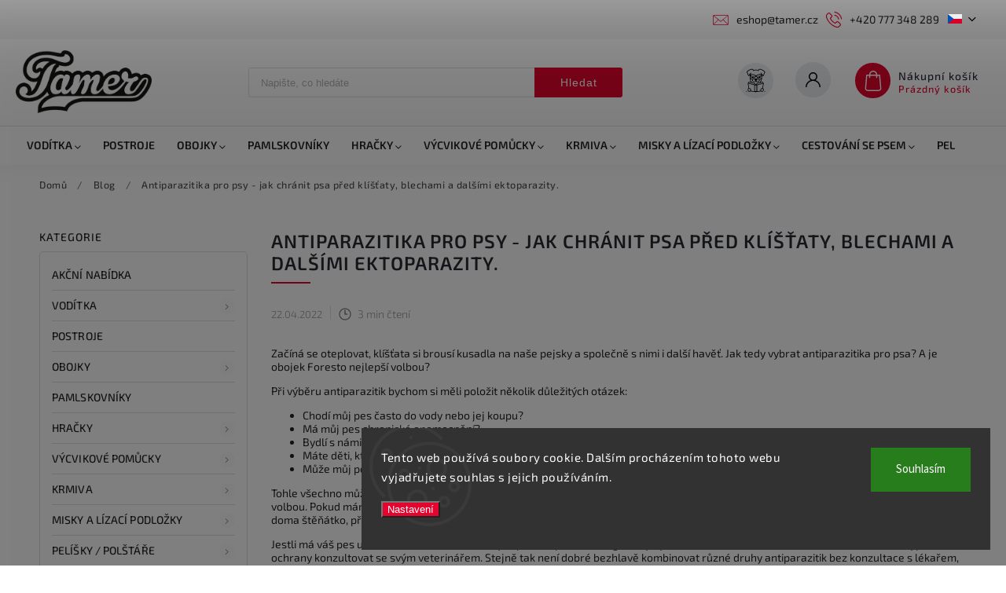

--- FILE ---
content_type: text/html; charset=utf-8
request_url: https://www.tamer.cz/blog/antiparazitika-jak-chranit-psa-pred-klistaty--blechami-a-dalsimi-ektoparazity/
body_size: 28932
content:
<!doctype html><html lang="cs" dir="ltr" class="header-background-light external-fonts-loaded"><head><meta charset="utf-8" /><meta name="viewport" content="width=device-width,initial-scale=1" /><title>Antiparazitika pro psy - jak chránit psa před klíšťaty, blechami a dalšími ektoparazity. - Tamer</title><link rel="preconnect" href="https://cdn.myshoptet.com" /><link rel="dns-prefetch" href="https://cdn.myshoptet.com" /><link rel="preload" href="https://cdn.myshoptet.com/prj/dist/master/cms/libs/jquery/jquery-1.11.3.min.js" as="script" /><link href="https://cdn.myshoptet.com/prj/dist/master/cms/templates/frontend_templates/shared/css/font-face/source-sans-3.css" rel="stylesheet"><link href="https://cdn.myshoptet.com/prj/dist/master/cms/templates/frontend_templates/shared/css/font-face/exo-2.css" rel="stylesheet"><script>
dataLayer = [];
dataLayer.push({'shoptet' : {
    "pageId": 861,
    "pageType": "article",
    "currency": "CZK",
    "currencyInfo": {
        "decimalSeparator": ",",
        "exchangeRate": 1,
        "priceDecimalPlaces": 0,
        "symbol": "K\u010d",
        "symbolLeft": 0,
        "thousandSeparator": " "
    },
    "language": "cs",
    "projectId": 373247,
    "cartInfo": {
        "id": null,
        "freeShipping": false,
        "freeShippingFrom": 1999,
        "leftToFreeGift": {
            "formattedPrice": "3 000 K\u010d",
            "priceLeft": 3000
        },
        "freeGift": false,
        "leftToFreeShipping": {
            "priceLeft": 1999,
            "dependOnRegion": 0,
            "formattedPrice": "1 999 K\u010d"
        },
        "discountCoupon": [],
        "getNoBillingShippingPrice": {
            "withoutVat": 0,
            "vat": 0,
            "withVat": 0
        },
        "cartItems": [],
        "taxMode": "ORDINARY"
    },
    "cart": [],
    "customer": {
        "priceRatio": 1,
        "priceListId": 1,
        "groupId": null,
        "registered": false,
        "mainAccount": false
    }
}});
dataLayer.push({'cookie_consent' : {
    "marketing": "denied",
    "analytics": "denied"
}});
document.addEventListener('DOMContentLoaded', function() {
    shoptet.consent.onAccept(function(agreements) {
        if (agreements.length == 0) {
            return;
        }
        dataLayer.push({
            'cookie_consent' : {
                'marketing' : (agreements.includes(shoptet.config.cookiesConsentOptPersonalisation)
                    ? 'granted' : 'denied'),
                'analytics': (agreements.includes(shoptet.config.cookiesConsentOptAnalytics)
                    ? 'granted' : 'denied')
            },
            'event': 'cookie_consent'
        });
    });
});
</script>

<!-- Google Tag Manager -->
<script>(function(w,d,s,l,i){w[l]=w[l]||[];w[l].push({'gtm.start':
new Date().getTime(),event:'gtm.js'});var f=d.getElementsByTagName(s)[0],
j=d.createElement(s),dl=l!='dataLayer'?'&l='+l:'';j.async=true;j.src=
'https://www.googletagmanager.com/gtm.js?id='+i+dl;f.parentNode.insertBefore(j,f);
})(window,document,'script','dataLayer','GTM-MZ3M2KB');</script>
<!-- End Google Tag Manager -->

<meta property="og:type" content="article"><meta property="og:site_name" content="tamer.cz"><meta property="og:url" content="https://www.tamer.cz/blog/antiparazitika-jak-chranit-psa-pred-klistaty--blechami-a-dalsimi-ektoparazity/"><meta property="og:title" content="Antiparazitika pro psy - jak chránit psa před klíšťaty, blechami a dalšími ektoparazity. - Tamer"><meta name="author" content="Tamer"><meta name="web_author" content="Shoptet.cz"><meta name="dcterms.rightsHolder" content="www.tamer.cz"><meta name="robots" content="index,follow"><meta property="og:image" content="https://www.tamer.cz/user/articles/images/antiparazitiky_pro_psy.png"><meta property="og:description" content="Antiparazitika pro psy - jak chránit psa před klíšťaty, blechami a dalšími ektoparazity., Tamer"><meta name="description" content="Antiparazitika pro psy - jak chránit psa před klíšťaty, blechami a dalšími ektoparazity., Tamer"><meta property="article:published_time" content="22.04.2022"><meta property="article:section" content="Antiparazitika pro psy - jak chránit psa před klíšťaty, blechami a dalšími ektoparazity."><style>:root {--color-primary: #e4042e;--color-primary-h: 349;--color-primary-s: 97%;--color-primary-l: 45%;--color-primary-hover: #e4042e;--color-primary-hover-h: 349;--color-primary-hover-s: 97%;--color-primary-hover-l: 45%;--color-secondary: #94cb44;--color-secondary-h: 84;--color-secondary-s: 56%;--color-secondary-l: 53%;--color-secondary-hover: #8ce00d;--color-secondary-hover-h: 84;--color-secondary-hover-s: 89%;--color-secondary-hover-l: 46%;--color-tertiary: #000000;--color-tertiary-h: 0;--color-tertiary-s: 0%;--color-tertiary-l: 0%;--color-tertiary-hover: #000000;--color-tertiary-hover-h: 0;--color-tertiary-hover-s: 0%;--color-tertiary-hover-l: 0%;--color-header-background: #ffffff;--template-font: "Source Sans 3";--template-headings-font: "Exo 2";--header-background-url: none;--cookies-notice-background: #1A1937;--cookies-notice-color: #F8FAFB;--cookies-notice-button-hover: #f5f5f5;--cookies-notice-link-hover: #27263f;--templates-update-management-preview-mode-content: "Náhled aktualizací šablony je aktivní pro váš prohlížeč."}</style>
    <script>var shoptet = shoptet || {};</script>
    <script src="https://cdn.myshoptet.com/prj/dist/master/shop/dist/main-3g-header.js.05f199e7fd2450312de2.js"></script>
<!-- User include --><!-- service 627(275) html code header -->
<script src="https://ajax.googleapis.com/ajax/libs/webfont/1.6.26/webfont.js"></script>
<link rel="stylesheet" href="https://cdnjs.cloudflare.com/ajax/libs/twitter-bootstrap/4.4.1/css/bootstrap-grid.min.css" />
<link rel="stylesheet" href="https://code.jquery.com/ui/1.12.0/themes/smoothness/jquery-ui.css" />
<link rel="stylesheet" href="https://cdn.myshoptet.com/usr/shoptet.tomashlad.eu/user/documents/extras/shoptet-font/font.css"/>
<link rel="stylesheet" href="https://cdn.myshoptet.com/usr/shoptet.tomashlad.eu/user/documents/extras/rubin/animate.css">
<link href="https://fonts.googleapis.com/css?family=Poppins:300,400,500,600,700,800&display=swap&subset=latin-ext" rel="stylesheet">
<link rel="stylesheet" href="https://cdn.jsdelivr.net/npm/slick-carousel@1.8.1/slick/slick.css" />
<link rel="stylesheet" href="https://cdn.myshoptet.com/usr/shoptet.tomashlad.eu/user/documents/extras/rubin/screen.css?v0133"/>

<style>
textarea.form-control {
    border-radius: 15px;
    font-family: 'Source Sans 3', sans-serif;
}
body {font-family: 'Exo 2', sans-serif;}
.button, .products .product button, .products .product .btn, .btn.btn-primary, .flags .flag.flag-new, .welcome-wrapper h1:before, input[type="checkbox"]:checked:after, .cart-table .related .cart-related-button .btn, .ordering-process .cart-content.checkout-box-wrapper,  .ordering-process .checkout-box, .top-navigation-bar .nav-part .top-navigation-tools .top-nav-button-account, .ordering-process .cart-empty .col-md-4 .cart-content, .customer-page #content table thead, .in-objednavky #content table thead, .in-klient-hodnoceni #content table thead, .in-klient-diskuze #content table thead, .ui-slider-horizontal .ui-slider-range {
background-color: #e4042e;
}
.flags .flag.flag-new:after {border-left-color:  #e4042e;}
.product-top .add-to-cart button:hover, .add-to-cart-button.btn:hover, .cart-content .next-step .btn:hover {background: #8ce00d;}

.add-to-cart-button.btn, .flags .flag-discount, .cart-content .next-step .btn {
    background:  #e4042e;
}

a {color: #222222;}
.content-wrapper p a, .product-top .price-line .price-final, .subcategories li a:hover, .category-header input[type="radio"] + label:hover,  .ui-slider-horizontal .ui-slider-handle, .product-top .price-line .price-fina, .shp-tabs .shp-tab-link:hover, .type-detail .tab-content .detail-parameters th a, .type-detail .tab-content .detail-parameters td a, #header .top-navigation-contacts .project-phone:before, #header .top-navigation-contacts .project-email:before, .product-top .p-detail-info > div a, .sidebar .filters-wrapper .toggle-filters {
color: #e4042e;
}
#checkoutContent .cart-content .box .form-group .btn, .sidebar .box.client-center-box ul .logout a, .stars a.star::before, .stars span.star::before {
color: #e4042e !important;
}
a:hover, #header .navigation-buttons .btn .cart-price, .products .product .ratings-wrapper .stars .star, .product-top .p-detail-info .stars-wrapper .stars .star, .products .product .prices .price-final strong, .hp-middle-banner .middle-banner-caption h2, ol.top-products li a strong, .categories .topic.active > a, .categories ul.expanded li.active a, .product-top .p-detail-info > div:last-child a, ol.cart-header li.active strong span, ol.cart-header li.completed a span, #checkoutSidebar .next-step .next-step-back, ul.manufacturers h2  {
color: #e4042e;
}
button, .button, .btn, .btn-primary, #header .navigation-buttons .btn:before, .user-action-tabs li.active a::after, .category-header input[type="radio"]:checked + label, .shp-tabs-holder ul.shp-tabs li.active a {
cursor: pointer;
background-color: #e4042e;
color: #fff;
}
button:hover, .button:hover, .btn:hover, .btn-primary:hover, .products .product .btn:hover {
background-color: #94cb44;
color: #fff;
}
.user-action-tabs li.active a::before, input[type="checkbox"]:checked:before, input[type="checkbox"]:checked + label::before, input[type="radio"]:checked + label::before, .sidebar .box.client-center-box ul .logout a, .sidebar .filters-wrapper .toggle-filters {
  border-color: #e4042e;
}
#carousel .carousel-slide-caption h2:before,
.h4::after, .content h4::after, .category-title::after, .p-detail-inner h1::after, h1:after, article h1::after, h4.homepage-group-title::after, .h4.homepage-group-title::after, footer h4:before, .products-related-header:after, ol.cart-header li.active strong span::before, ol.cart-header li.completed a span::before, input[type="checkbox"]:checked + label::after, input[type="radio"]:checked + label::after, .latest-contribution-wrapper h2:before {
background: #e4042e;
}
.next-to-carousel-banners .banner-wrapper .small-banner:hover .icon-box {
background: #e4042e;
border-color: #e4042e;
}
.sidebar .box-poll .poll-result > div {
border-color: #e4042e;
background-color: #e4042e;
}
.p-image-wrapper .flags-extra .flag.flag.flag-discount, .flags-extra .flag.flag.flag-discount {
background: #e4042e !important;
}
@media only screen and (max-width: 768px) {
.top-navigation-bar .nav-part .responsive-tools a[data-target="navigation"] {
background: #e4042e;
}
}
@media screen and (max-width: 767px) {
body.template-11.mobile-header-version-1 #dklabBanplusNadHlavickou {
position: relative;
top: 90px !important;
z-index: 2;
}
}
footer .news-item-widget h5 a {color:#909090 !important}
</style>
<link rel="stylesheet" href="https://cdn.myshoptet.com/usr/rubin.shoptetak.cz/user/documents/rubin2.css?v1"/>
<style>.top-navigation-bar .top-navigation-menu {overflow: hidden;}</style>
<style>
.wrong-template {
    text-align: center;
    padding: 30px;
    background: #000;
    color: #fff;
    font-size: 20px;
    position: fixed;
    width: 100%;
    height: 100%;
    z-index: 99999999;
    top: 0;
    left: 0;
    padding-top: 20vh;
}
.wrong-template span {
    display: block;
    font-size: 15px;
    margin-top: 25px;
    opacity: 0.7;
}
.wrong-template span a {color: #fff; text-decoration: underline;}
footer .custom-footer > div.newsletter form .consents-first {max-width: 100%;}

@media (max-width: 480px) {
.form-control {font-size: 16px;}
}
form#formAffiliateLogin .password-helper {margin-top: 15px;}
form#formAffiliateLogin .password-helper a {display: block; margin-bottom: 5px;}
.ordering-process .next-step-back {color:black !important;background:transparent !important;font-size:14px !important;}

</style>

<style>
.quantity button .decrease__sign {display: none;}
@media only screen and (max-width: 767px) {
html[lang="de"] .products-block.products .product button, .products-block.products .product .btn {width: 100% !important;padding:0px 5px;}
}
.co-shipping-address .form-group strong {padding-right:10px;}
.advanced-parameter-inner img, .cart-widget-product-image img, .search-whisperer img {height:auto;}
.advancedOrder__buttons {display: flex;align-items: center;justify-content: center;}
.advancedOrder__buttons .next-step-back {
width: auto;
min-width: 80px;
border-radius: 4px;
height: 38px;
border: none;
display: flex !important;
color: #e4042e;
font-weight: 300;
align-items: center;
justify-content: center;
text-decoration: none;
transition: 0.3s;
font-size: 1.1em;
letter-spacing: 1px;
line-height: 40px;
font-family: 'Poppins';
padding: 0 15px;
margin-right: 15px;
background: transparent;
border: 1px solid #e4042e;
}
.advancedOrder__buttons .next-step-back:hover {background: #f2f2f2;}
@media (max-width: 768px) {
.advancedOrder__buttons .next-step-back {margin: 0 auto;padding: 0 10px;line-height: 1em;}
}
img {height:auto;}
.news-wrapper .news-item .image img, .blog-wrapper .news-item .image img {object-fit:cover;}
.products-top-wrapper .toggle-top-products {border: none;}
</style>

<!-- api 1004(637) html code header -->
<script>
                /* Ellity */      
                /* Compatibility */
                     
      window.mehub = window.mehub || {};
      window.mehub.bonus = {
        businessId: '092cf2cc-47e8-4ae3-8ca9-816f07d57b14',
        addonId: '44ce7161-a150-43de-99b6-4545e73bddc2'
      }
    
                /* Latest */
                           
      window.ellity = window.ellity || {};
      window.ellity.bonus = {
        businessId: '092cf2cc-47e8-4ae3-8ca9-816f07d57b14',
        addonId: '44ce7161-a150-43de-99b6-4545e73bddc2'
      }
    
                /* Extensions */
                
                </script>
<!-- service 1004(637) html code header -->
<script src="https://mehub-framework.web.app/main.bundle.js?v=1"></script>
<!-- service 1415(1030) html code header -->
<link rel="stylesheet" href="https://cdn.myshoptet.com/usr/shoptet.tomashlad.eu/user/documents/extras/reading-time/screen.css?v=0010"/>

<style>
.news-item .text .description, .news-item .description {
-webkit-box-orient: vertical;
}
.homepage-blog-wrapper .news-item .reading-time {
display: none;
}
</style>
<!-- project html code header -->
<link rel="stylesheet" href="/user/documents/upload/codes/tamer.css?v=14">
<style>
.mobile .video-container {
    overflow: hidden;
    position: relative;
    width:100%;
}

.mobile .video-container::after {
    padding-top: 56.25%;
    display: block;
    content: '';
}

.mobile .video-container iframe {
    position: absolute;
    top: 0;
    left: 0;
    width: 100%;
    height: 100%;
}
.mobile .products-block.products .product .p .stars-wrapper {
    top: -12px !important;
}
.desktop #header #navigation ul.menu-level-1 > li > a {
    padding-left: 14.5px;
}
.submenu-arrow {
  padding-left: 3px;
}
.desktop #header #navigation ul.menu-level-1 > li > a {
  padding: 0 14px;
}
@media only screen and (max-width: 1550px) {
body #header .container {
  max-width: 100% !important;
  padding: 0 20px; 
  }
}
@media only screen and (min-width: 768px) {
#header .menu-helper {
 right: 25px;
}
}
#header .header-top .top-nav-button-login, #header .header-top .top-nav-button-blog {
 padding-left: 55px;
}
</style>
<style>
.mobile-only {
  display: none;
}

@media (max-width: 768px) {
  .mobile-only {
    display: block;
  }
}
</style>
<style>
.desktop-only {
  display: block;
}

@media (max-width: 768px) {
  .desktop-only {
    display: none;
  }
}
</style>
<!-- Tanganica pixel --><script>(function(w,d,s,l,i){w[l]=w[l]||[];w[l].push({'gtm.start':new Date().getTime(),event:'gtm.js'});var f=d.getElementsByTagName(s)[0],j=d.createElement(s),dl=l!='dataLayer'?'&l='+l:'';j.async=true;j.src='https://www.googletagmanager.com/gtm.js?id='+i+dl;f.parentNode.insertBefore(j,f);})(window,document,'script','dataLayer','GTM-TRS5RSN');</script><!-- End Tanganica pixel -->

<link rel="stylesheet" href="https://cdn.myshoptet.com/usr/shoptet.tomashlad.eu/user/documents/extras/tamer/screen.min.css?v108">

<style>
.hp-categories-posts .sectionDescription {display: none;}
.hp-categories-posts .news-wrapper .news-item .image {width:100px;height:80px;}
.hp-categories-posts .news-wrapper .news-item .image img {width:100%;height:100%;object-fit:contain;max-height:none;}
.hp-categories-posts .news-wrapper .news-item .image a {width:100%;height:100%;}
@media (max-width: 380px) {
.hp-categories-posts .news-wrapper .news-item {width:calc(50% - 8px);}
.hp-categories-posts .news-wrapper .news-item .image {width:50px;height:40px;}
}
</style>
<!-- /User include --><link rel="shortcut icon" href="/favicon.ico" type="image/x-icon" /><link rel="canonical" href="https://www.tamer.cz/blog/antiparazitika-jak-chranit-psa-pred-klistaty--blechami-a-dalsimi-ektoparazity/" />    <script>
        var _hwq = _hwq || [];
        _hwq.push(['setKey', '2FF3F9553E99A82506FDFEC42F8974E3']);
        _hwq.push(['setTopPos', '300']);
        _hwq.push(['showWidget', '22']);
        (function() {
            var ho = document.createElement('script');
            ho.src = 'https://cz.im9.cz/direct/i/gjs.php?n=wdgt&sak=2FF3F9553E99A82506FDFEC42F8974E3';
            var s = document.getElementsByTagName('script')[0]; s.parentNode.insertBefore(ho, s);
        })();
    </script>
    <!-- Global site tag (gtag.js) - Google Analytics -->
    <script async src="https://www.googletagmanager.com/gtag/js?id=G-C851RTN21V"></script>
    <script>
        
        window.dataLayer = window.dataLayer || [];
        function gtag(){dataLayer.push(arguments);}
        

                    console.debug('default consent data');

            gtag('consent', 'default', {"ad_storage":"denied","analytics_storage":"denied","ad_user_data":"denied","ad_personalization":"denied","wait_for_update":500});
            dataLayer.push({
                'event': 'default_consent'
            });
        
        gtag('js', new Date());

                gtag('config', 'UA-179582359-1', { 'groups': "UA" });
        
                gtag('config', 'G-C851RTN21V', {"groups":"GA4","send_page_view":false,"content_group":"article","currency":"CZK","page_language":"cs"});
        
                gtag('config', 'AW-568575891', {"allow_enhanced_conversions":true});
        
        
        
        
        
                    gtag('event', 'page_view', {"send_to":"GA4","page_language":"cs","content_group":"article","currency":"CZK"});
        
        
        
        
        
        
        
        
        
        
        
        
        
        document.addEventListener('DOMContentLoaded', function() {
            if (typeof shoptet.tracking !== 'undefined') {
                for (var id in shoptet.tracking.bannersList) {
                    gtag('event', 'view_promotion', {
                        "send_to": "UA",
                        "promotions": [
                            {
                                "id": shoptet.tracking.bannersList[id].id,
                                "name": shoptet.tracking.bannersList[id].name,
                                "position": shoptet.tracking.bannersList[id].position
                            }
                        ]
                    });
                }
            }

            shoptet.consent.onAccept(function(agreements) {
                if (agreements.length !== 0) {
                    console.debug('gtag consent accept');
                    var gtagConsentPayload =  {
                        'ad_storage': agreements.includes(shoptet.config.cookiesConsentOptPersonalisation)
                            ? 'granted' : 'denied',
                        'analytics_storage': agreements.includes(shoptet.config.cookiesConsentOptAnalytics)
                            ? 'granted' : 'denied',
                                                                                                'ad_user_data': agreements.includes(shoptet.config.cookiesConsentOptPersonalisation)
                            ? 'granted' : 'denied',
                        'ad_personalization': agreements.includes(shoptet.config.cookiesConsentOptPersonalisation)
                            ? 'granted' : 'denied',
                        };
                    console.debug('update consent data', gtagConsentPayload);
                    gtag('consent', 'update', gtagConsentPayload);
                    dataLayer.push(
                        { 'event': 'update_consent' }
                    );
                }
            });
        });
    </script>
</head><body class="desktop id-861 in-blog template-11 type-post multiple-columns-body columns-mobile-2 columns-3 blank-mode blank-mode-css ums_forms_redesign--off ums_a11y_category_page--on ums_discussion_rating_forms--off ums_flags_display_unification--on ums_a11y_login--on mobile-header-version-0">
        <div id="fb-root"></div>
        <script>
            window.fbAsyncInit = function() {
                FB.init({
//                    appId            : 'your-app-id',
                    autoLogAppEvents : true,
                    xfbml            : true,
                    version          : 'v19.0'
                });
            };
        </script>
        <script async defer crossorigin="anonymous" src="https://connect.facebook.net/cs_CZ/sdk.js"></script>
<!-- Google Tag Manager (noscript) -->
<noscript><iframe src="https://www.googletagmanager.com/ns.html?id=GTM-MZ3M2KB"
height="0" width="0" style="display:none;visibility:hidden"></iframe></noscript>
<!-- End Google Tag Manager (noscript) -->

    <div class="siteCookies siteCookies--right siteCookies--dark js-siteCookies" role="dialog" data-testid="cookiesPopup" data-nosnippet>
        <div class="siteCookies__form">
            <div class="siteCookies__content">
                <div class="siteCookies__text">
                    Tento web používá soubory cookie. Dalším procházením tohoto webu vyjadřujete souhlas s jejich používáním.
                </div>
                <p class="siteCookies__links">
                    <button class="siteCookies__link js-cookies-settings" aria-label="Nastavení cookies" data-testid="cookiesSettings">Nastavení</button>
                </p>
            </div>
            <div class="siteCookies__buttonWrap">
                                <button class="siteCookies__button js-cookiesConsentSubmit" value="all" aria-label="Přijmout cookies" data-testid="buttonCookiesAccept">Souhlasím</button>
            </div>
        </div>
        <script>
            document.addEventListener("DOMContentLoaded", () => {
                const siteCookies = document.querySelector('.js-siteCookies');
                document.addEventListener("scroll", shoptet.common.throttle(() => {
                    const st = document.documentElement.scrollTop;
                    if (st > 1) {
                        siteCookies.classList.add('siteCookies--scrolled');
                    } else {
                        siteCookies.classList.remove('siteCookies--scrolled');
                    }
                }, 100));
            });
        </script>
    </div>
<a href="#content" class="skip-link sr-only">Přejít na obsah</a><div class="overall-wrapper"><div class="user-action"><div class="container">
    <div class="user-action-in">
                    <div id="login" class="user-action-login popup-widget login-widget" role="dialog" aria-labelledby="loginHeading">
        <div class="popup-widget-inner">
                            <h2 id="loginHeading">Přihlášení k vašemu účtu</h2><div id="customerLogin"><form action="/action/Customer/Login/" method="post" id="formLoginIncluded" class="csrf-enabled formLogin" data-testid="formLogin"><input type="hidden" name="referer" value="" /><div class="form-group"><div class="input-wrapper email js-validated-element-wrapper no-label"><input type="email" name="email" class="form-control" autofocus placeholder="E-mailová adresa (např. jan@novak.cz)" data-testid="inputEmail" autocomplete="email" required /></div></div><div class="form-group"><div class="input-wrapper password js-validated-element-wrapper no-label"><input type="password" name="password" class="form-control" placeholder="Heslo" data-testid="inputPassword" autocomplete="current-password" required /><span class="no-display">Nemůžete vyplnit toto pole</span><input type="text" name="surname" value="" class="no-display" /></div></div><div class="form-group"><div class="login-wrapper"><button type="submit" class="btn btn-secondary btn-text btn-login" data-testid="buttonSubmit">Přihlásit se</button><div class="password-helper"><a href="/registrace/" data-testid="signup" rel="nofollow">Nová registrace</a><a href="/klient/zapomenute-heslo/" rel="nofollow">Zapomenuté heslo</a></div></div></div></form>
</div>                    </div>
    </div>

                            <div id="cart-widget" class="user-action-cart popup-widget cart-widget loader-wrapper" data-testid="popupCartWidget" role="dialog" aria-hidden="true">
    <div class="popup-widget-inner cart-widget-inner place-cart-here">
        <div class="loader-overlay">
            <div class="loader"></div>
        </div>
    </div>

    <div class="cart-widget-button">
        <a href="/kosik/" class="btn btn-conversion" id="continue-order-button" rel="nofollow" data-testid="buttonNextStep">Pokračovat do košíku</a>
    </div>
</div>
            </div>
</div>
</div><div class="top-navigation-bar" data-testid="topNavigationBar">

    <div class="container">

        <div class="top-navigation-contacts">
            <strong>Zákaznická podpora:</strong><a href="tel:+420777348289" class="project-phone" aria-label="Zavolat na +420777348289" data-testid="contactboxPhone"><span>+420 777 348 289</span></a><a href="mailto:eshop@tamer.cz" class="project-email" data-testid="contactboxEmail"><span>eshop@tamer.cz</span></a>        </div>

                            <div class="top-navigation-menu">
                <div class="top-navigation-menu-trigger"></div>
                <ul class="top-navigation-bar-menu">
                                            <li class="top-navigation-menu-item-27">
                            <a href="/jak-nakupovat/">Jak nakupovat</a>
                        </li>
                                            <li class="top-navigation-menu-item-39">
                            <a href="/obchodni-podminky/">Obchodní podmínky</a>
                        </li>
                                            <li class="top-navigation-menu-item-29">
                            <a href="/kontakty/">Kontakty</a>
                        </li>
                                            <li class="top-navigation-menu-item-external-30">
                            <a href="https://www.tamer-velkoobchod.cz/" target="blank">Tamer-velkoobchod</a>
                        </li>
                                            <li class="top-navigation-menu-item-1311">
                            <a href="/podminky-ochrany-osobnich-udaju--gdpr/" target="blank">Podmínky ochrany osobních údajů (GDPR)</a>
                        </li>
                                            <li class="top-navigation-menu-item-external-182">
                            <a href="https://www.tamer.cz/nase-novinky/bonus-program/">Věrnostní program</a>
                        </li>
                                    </ul>
                <ul class="top-navigation-bar-menu-helper"></ul>
            </div>
        
        <div class="top-navigation-tools top-navigation-tools--language">
            <div class="responsive-tools">
                <a href="#" class="toggle-window" data-target="search" aria-label="Hledat" data-testid="linkSearchIcon"></a>
                                                            <a href="#" class="toggle-window" data-target="login"></a>
                                                    <a href="#" class="toggle-window" data-target="navigation" aria-label="Menu" data-testid="hamburgerMenu"></a>
            </div>
                <div class="languagesMenu">
        <button id="topNavigationDropdown" class="languagesMenu__flags" type="button" data-toggle="dropdown" aria-haspopup="true" aria-expanded="false">
            <svg aria-hidden="true" style="position: absolute; width: 0; height: 0; overflow: hidden;" version="1.1" xmlns="http://www.w3.org/2000/svg" xmlns:xlink="http://www.w3.org/1999/xlink"><defs><symbol id="shp-flag-CZ" viewBox="0 0 32 32"><title>CZ</title><path fill="#0052b4" style="fill: var(--color20, #0052b4)" d="M0 5.334h32v21.333h-32v-21.333z"></path><path fill="#d80027" style="fill: var(--color19, #d80027)" d="M32 16v10.666h-32l13.449-10.666z"></path><path fill="#f0f0f0" style="fill: var(--color21, #f0f0f0)" d="M32 5.334v10.666h-18.551l-13.449-10.666z"></path></symbol><symbol id="shp-flag-GB" viewBox="0 0 32 32"><title>GB</title><path fill="#f0f0f0" style="fill: var(--color21, #f0f0f0)" d="M0 5.333h32v21.334h-32v-21.334z"></path><path fill="#d80027" style="fill: var(--color19, #d80027)" d="M18 5.333h-4v8.667h-14v4h14v8.667h4v-8.667h14v-4h-14z"></path><path fill="#0052b4" style="fill: var(--color20, #0052b4)" d="M24.612 19.71l7.388 4.105v-4.105z"></path><path fill="#0052b4" style="fill: var(--color20, #0052b4)" d="M19.478 19.71l12.522 6.957v-1.967l-8.981-4.989z"></path><path fill="#0052b4" style="fill: var(--color20, #0052b4)" d="M28.665 26.666l-9.186-5.104v5.104z"></path><path fill="#f0f0f0" style="fill: var(--color21, #f0f0f0)" d="M19.478 19.71l12.522 6.957v-1.967l-8.981-4.989z"></path><path fill="#d80027" style="fill: var(--color19, #d80027)" d="M19.478 19.71l12.522 6.957v-1.967l-8.981-4.989z"></path><path fill="#0052b4" style="fill: var(--color20, #0052b4)" d="M5.646 19.71l-5.646 3.137v-3.137z"></path><path fill="#0052b4" style="fill: var(--color20, #0052b4)" d="M12.522 20.594v6.072h-10.929z"></path><path fill="#d80027" style="fill: var(--color19, #d80027)" d="M8.981 19.71l-8.981 4.989v1.967l12.522-6.957z"></path><path fill="#0052b4" style="fill: var(--color20, #0052b4)" d="M7.388 12.29l-7.388-4.105v4.105z"></path><path fill="#0052b4" style="fill: var(--color20, #0052b4)" d="M12.522 12.29l-12.522-6.957v1.967l8.981 4.989z"></path><path fill="#0052b4" style="fill: var(--color20, #0052b4)" d="M3.335 5.333l9.186 5.104v-5.104z"></path><path fill="#f0f0f0" style="fill: var(--color21, #f0f0f0)" d="M12.522 12.29l-12.522-6.957v1.967l8.981 4.989z"></path><path fill="#d80027" style="fill: var(--color19, #d80027)" d="M12.522 12.29l-12.522-6.957v1.967l8.981 4.989z"></path><path fill="#0052b4" style="fill: var(--color20, #0052b4)" d="M26.354 12.29l5.646-3.137v3.137z"></path><path fill="#0052b4" style="fill: var(--color20, #0052b4)" d="M19.478 11.405v-6.072h10.929z"></path><path fill="#d80027" style="fill: var(--color19, #d80027)" d="M23.019 12.29l8.981-4.989v-1.967l-12.522 6.957z"></path></symbol></defs></svg>
            <svg class="shp-flag shp-flag-CZ">
                <use xlink:href="#shp-flag-CZ"></use>
            </svg>
            <span class="caret"></span>
        </button>
        <div class="languagesMenu__content" aria-labelledby="topNavigationDropdown">
                            <div class="languagesMenu__box toggle-window js-languagesMenu__box" data-hover="true" data-target="currency">
                    <div class="languagesMenu__header languagesMenu__header--name">Měna</div>
                    <div class="languagesMenu__header languagesMenu__header--actual" data-toggle="dropdown">CZK<span class="caret"></span></div>
                    <ul class="languagesMenu__list languagesMenu__list--currency">
                                                    <li class="languagesMenu__list__item">
                                <a href="/action/Currency/changeCurrency/?currencyCode=CZK" rel="nofollow" class="languagesMenu__list__link languagesMenu__list__link--currency">CZK</a>
                            </li>
                                                    <li class="languagesMenu__list__item">
                                <a href="/action/Currency/changeCurrency/?currencyCode=EUR" rel="nofollow" class="languagesMenu__list__link languagesMenu__list__link--currency">EUR</a>
                            </li>
                                            </ul>
                </div>
                                        <div class="languagesMenu__box toggle-window js-languagesMenu__box" data-hover="true" data-target="language">
                    <div class="languagesMenu__header languagesMenu__header--name">Jazyk</div>
                    <div class="languagesMenu__header languagesMenu__header--actual" data-toggle="dropdown">
                                                                                    
                                    Čeština
                                
                                                                                                                                <span class="caret"></span>
                    </div>
                    <ul class="languagesMenu__list languagesMenu__list--language">
                                                    <li>
                                <a href="/action/Language/changeLanguage/?language=cs" rel="nofollow" class="languagesMenu__list__link">
                                    <svg class="shp-flag shp-flag-CZ">
                                        <use xlink:href="#shp-flag-CZ"></use>
                                    </svg>
                                    <span class="languagesMenu__list__name languagesMenu__list__name--actual">Čeština</span>
                                </a>
                            </li>
                                                    <li>
                                <a href="/action/Language/changeLanguage/?language=en" rel="nofollow" class="languagesMenu__list__link">
                                    <svg class="shp-flag shp-flag-GB">
                                        <use xlink:href="#shp-flag-GB"></use>
                                    </svg>
                                    <span class="languagesMenu__list__name">English</span>
                                </a>
                            </li>
                                            </ul>
                </div>
                    </div>
    </div>
            <button class="top-nav-button top-nav-button-login toggle-window" type="button" data-target="login" aria-haspopup="dialog" aria-controls="login" aria-expanded="false" data-testid="signin"><span>Přihlášení</span></button>        </div>

    </div>

</div>
<header id="header"><div class="container navigation-wrapper">
    <div class="header-top">
        <div class="site-name-wrapper">
            <div class="site-name"><a href="/" data-testid="linkWebsiteLogo"><img src="https://cdn.myshoptet.com/usr/www.tamer.cz/user/logos/logo_tamer-3.png" alt="Tamer" fetchpriority="low" /></a></div>        </div>
        <div class="search" itemscope itemtype="https://schema.org/WebSite">
            <meta itemprop="headline" content="Blog"/><meta itemprop="url" content="https://www.tamer.cz"/><meta itemprop="text" content="Antiparazitika pro psy - jak chránit psa před klíšťaty, blechami a dalšími ektoparazity., Tamer"/>            <form action="/action/ProductSearch/prepareString/" method="post"
    id="formSearchForm" class="search-form compact-form js-search-main"
    itemprop="potentialAction" itemscope itemtype="https://schema.org/SearchAction" data-testid="searchForm">
    <fieldset>
        <meta itemprop="target"
            content="https://www.tamer.cz/vyhledavani/?string={string}"/>
        <input type="hidden" name="language" value="cs"/>
        
            
<input
    type="search"
    name="string"
        class="query-input form-control search-input js-search-input"
    placeholder="Napište, co hledáte"
    autocomplete="off"
    required
    itemprop="query-input"
    aria-label="Vyhledávání"
    data-testid="searchInput"
>
            <button type="submit" class="btn btn-default" data-testid="searchBtn">Hledat</button>
        
    </fieldset>
</form>
        </div>
        <div class="navigation-buttons">
                
    <a href="/kosik/" class="btn btn-icon toggle-window cart-count" data-target="cart" data-hover="true" data-redirect="true" data-testid="headerCart" rel="nofollow" aria-haspopup="dialog" aria-expanded="false" aria-controls="cart-widget">
        
                <span class="sr-only">Nákupní košík</span>
        
            <span class="cart-price visible-lg-inline-block" data-testid="headerCartPrice">
                                    Prázdný košík                            </span>
        
    
            </a>
        </div>
    </div>
    <nav id="navigation" aria-label="Hlavní menu" data-collapsible="true"><div class="navigation-in menu"><ul class="menu-level-1" role="menubar" data-testid="headerMenuItems"><li class="menu-item-697 ext" role="none"><a href="/voditka/" data-testid="headerMenuItem" role="menuitem" aria-haspopup="true" aria-expanded="false"><b>Vodítka</b><span class="submenu-arrow"></span></a><ul class="menu-level-2" aria-label="Vodítka" tabindex="-1" role="menu"><li class="menu-item-732 has-third-level" role="none"><a href="/lanova-voditka/" class="menu-image" data-testid="headerMenuItem" tabindex="-1" aria-hidden="true"><img src="data:image/svg+xml,%3Csvg%20width%3D%22140%22%20height%3D%22100%22%20xmlns%3D%22http%3A%2F%2Fwww.w3.org%2F2000%2Fsvg%22%3E%3C%2Fsvg%3E" alt="" aria-hidden="true" width="140" height="100"  data-src="https://cdn.myshoptet.com/usr/www.tamer.cz/user/categories/thumb/dsc_0163.jpg" fetchpriority="low" /></a><div><a href="/lanova-voditka/" data-testid="headerMenuItem" role="menuitem"><span>Lanová vodítka</span></a>
                                                    <ul class="menu-level-3" role="menu">
                                                                    <li class="menu-item-1451" role="none">
                                        <a href="/easylong/" data-testid="headerMenuItem" role="menuitem">
                                            EASYLONG - nastavitelná délka</a>,                                    </li>
                                                                    <li class="menu-item-1469" role="none">
                                        <a href="/klasik/" data-testid="headerMenuItem" role="menuitem">
                                            Klasická vodítka</a>,                                    </li>
                                                                    <li class="menu-item-1267" role="none">
                                        <a href="/vystavni-voditka/" data-testid="headerMenuItem" role="menuitem">
                                            Výstavní vodítka</a>,                                    </li>
                                                                    <li class="menu-item-834" role="none">
                                        <a href="/stopovacky/" data-testid="headerMenuItem" role="menuitem">
                                            Stopovačky</a>,                                    </li>
                                                                    <li class="menu-item-870" role="none">
                                        <a href="/lanove-rucky/" data-testid="headerMenuItem" role="menuitem">
                                            Lanové ručky</a>,                                    </li>
                                                                    <li class="menu-item-1241" role="none">
                                        <a href="/rozdvojky/" data-testid="headerMenuItem" role="menuitem">
                                            Rozdvojky</a>                                    </li>
                                                            </ul>
                        </div></li><li class="menu-item-735 has-third-level" role="none"><a href="/kozena-voditka/" class="menu-image" data-testid="headerMenuItem" tabindex="-1" aria-hidden="true"><img src="data:image/svg+xml,%3Csvg%20width%3D%22140%22%20height%3D%22100%22%20xmlns%3D%22http%3A%2F%2Fwww.w3.org%2F2000%2Fsvg%22%3E%3C%2Fsvg%3E" alt="" aria-hidden="true" width="140" height="100"  data-src="https://cdn.myshoptet.com/usr/www.tamer.cz/user/categories/thumb/dsc_0616.jpg" fetchpriority="low" /></a><div><a href="/kozena-voditka/" data-testid="headerMenuItem" role="menuitem"><span>Kožená vodítka</span></a>
                                                    <ul class="menu-level-3" role="menu">
                                                                    <li class="menu-item-1445" role="none">
                                        <a href="/kozena-voditka-2/" data-testid="headerMenuItem" role="menuitem">
                                            Kožená vodítka</a>,                                    </li>
                                                                    <li class="menu-item-1448" role="none">
                                        <a href="/kozene-rucky/" data-testid="headerMenuItem" role="menuitem">
                                            Kožené ručky</a>,                                    </li>
                                                                    <li class="menu-item-789" role="none">
                                        <a href="/pece-o-kozene-vyrobky/" data-testid="headerMenuItem" role="menuitem">
                                            Péče o kožené výrobky</a>                                    </li>
                                                            </ul>
                        </div></li><li class="menu-item-1493 has-third-level" role="none"><a href="/popruhova-voditka/" class="menu-image" data-testid="headerMenuItem" tabindex="-1" aria-hidden="true"><img src="data:image/svg+xml,%3Csvg%20width%3D%22140%22%20height%3D%22100%22%20xmlns%3D%22http%3A%2F%2Fwww.w3.org%2F2000%2Fsvg%22%3E%3C%2Fsvg%3E" alt="" aria-hidden="true" width="140" height="100"  data-src="https://cdn.myshoptet.com/usr/www.tamer.cz/user/categories/thumb/6087_popruhove-voditko-simple-fialove.jpg" fetchpriority="low" /></a><div><a href="/popruhova-voditka/" data-testid="headerMenuItem" role="menuitem"><span>Popruhová vodítka</span></a>
                                                    <ul class="menu-level-3" role="menu">
                                                                    <li class="menu-item-1496" role="none">
                                        <a href="/softy-voditka/" data-testid="headerMenuItem" role="menuitem">
                                            Popruhová vodítka SOFTY</a>,                                    </li>
                                                                    <li class="menu-item-1562" role="none">
                                        <a href="/voditka-simple/" data-testid="headerMenuItem" role="menuitem">
                                            Popruhová vodítka SIMPLE</a>,                                    </li>
                                                                    <li class="menu-item-1565" role="none">
                                        <a href="/voditka-vario/" data-testid="headerMenuItem" role="menuitem">
                                            Popruhová vodítka VARIO</a>                                    </li>
                                                            </ul>
                        </div></li></ul></li>
<li class="menu-item-1008" role="none"><a href="/postroje/" data-testid="headerMenuItem" role="menuitem" aria-expanded="false"><b>Postroje</b></a></li>
<li class="menu-item-700 ext" role="none"><a href="/obojky/" data-testid="headerMenuItem" role="menuitem" aria-haspopup="true" aria-expanded="false"><b>Obojky</b><span class="submenu-arrow"></span></a><ul class="menu-level-2" aria-label="Obojky" tabindex="-1" role="menu"><li class="menu-item-1406 has-third-level" role="none"><a href="/popruhove-obojky/" class="menu-image" data-testid="headerMenuItem" tabindex="-1" aria-hidden="true"><img src="data:image/svg+xml,%3Csvg%20width%3D%22140%22%20height%3D%22100%22%20xmlns%3D%22http%3A%2F%2Fwww.w3.org%2F2000%2Fsvg%22%3E%3C%2Fsvg%3E" alt="" aria-hidden="true" width="140" height="100"  data-src="https://cdn.myshoptet.com/usr/www.tamer.cz/user/categories/thumb/6029_obojek-simple-fialovy--rozmer-4-cm--33-55-cm-.jpg" fetchpriority="low" /></a><div><a href="/popruhove-obojky/" data-testid="headerMenuItem" role="menuitem"><span>Popruhové obojky</span></a>
                                                    <ul class="menu-level-3" role="menu">
                                                                    <li class="menu-item-1559" role="none">
                                        <a href="/simple-obojky/" data-testid="headerMenuItem" role="menuitem">
                                            Obojky SIMPLE</a>,                                    </li>
                                                                    <li class="menu-item-1571" role="none">
                                        <a href="/fastlock/" data-testid="headerMenuItem" role="menuitem">
                                            Obojky FASTLOCK</a>                                    </li>
                                                            </ul>
                        </div></li><li class="menu-item-1487 has-third-level" role="none"><a href="/perforovane-obojky-softy/" class="menu-image" data-testid="headerMenuItem" tabindex="-1" aria-hidden="true"><img src="data:image/svg+xml,%3Csvg%20width%3D%22140%22%20height%3D%22100%22%20xmlns%3D%22http%3A%2F%2Fwww.w3.org%2F2000%2Fsvg%22%3E%3C%2Fsvg%3E" alt="" aria-hidden="true" width="140" height="100"  data-src="https://cdn.myshoptet.com/usr/www.tamer.cz/user/categories/thumb/v__st__i__ek.png" fetchpriority="low" /></a><div><a href="/perforovane-obojky-softy/" data-testid="headerMenuItem" role="menuitem"><span>Perforované obojky SOFTY</span></a>
                                                    <ul class="menu-level-3" role="menu">
                                                                    <li class="menu-item-1490" role="none">
                                        <a href="/softy-obojky/" data-testid="headerMenuItem" role="menuitem">
                                            Obojky SOFTY</a>,                                    </li>
                                                                    <li class="menu-item-1577" role="none">
                                        <a href="/polostahovaci-obojek/" data-testid="headerMenuItem" role="menuitem">
                                            Polostahovací obojky SOFTY</a>                                    </li>
                                                            </ul>
                        </div></li><li class="menu-item-741 has-third-level" role="none"><a href="/kozene-obojky/" class="menu-image" data-testid="headerMenuItem" tabindex="-1" aria-hidden="true"><img src="data:image/svg+xml,%3Csvg%20width%3D%22140%22%20height%3D%22100%22%20xmlns%3D%22http%3A%2F%2Fwww.w3.org%2F2000%2Fsvg%22%3E%3C%2Fsvg%3E" alt="" aria-hidden="true" width="140" height="100"  data-src="https://cdn.myshoptet.com/usr/www.tamer.cz/user/categories/thumb/5_(6).jpg" fetchpriority="low" /></a><div><a href="/kozene-obojky/" data-testid="headerMenuItem" role="menuitem"><span>Kožené obojky</span></a>
                                                    <ul class="menu-level-3" role="menu">
                                                                    <li class="menu-item-792" role="none">
                                        <a href="/pece-o-kozene-vyrobky-2/" data-testid="headerMenuItem" role="menuitem">
                                            Péče o kožené výrobky</a>                                    </li>
                                                            </ul>
                        </div></li><li class="menu-item-1409 has-third-level" role="none"><a href="/doplnky-k-obojkum/" class="menu-image" data-testid="headerMenuItem" tabindex="-1" aria-hidden="true"><img src="data:image/svg+xml,%3Csvg%20width%3D%22140%22%20height%3D%22100%22%20xmlns%3D%22http%3A%2F%2Fwww.w3.org%2F2000%2Fsvg%22%3E%3C%2Fsvg%3E" alt="" aria-hidden="true" width="140" height="100"  data-src="https://cdn.myshoptet.com/usr/www.tamer.cz/user/categories/thumb/3003_orbiloc-blue-led-svetlo-na-obojek-1.jpg" fetchpriority="low" /></a><div><a href="/doplnky-k-obojkum/" data-testid="headerMenuItem" role="menuitem"><span>Doplňky k obojkům</span></a>
                                                    <ul class="menu-level-3" role="menu">
                                                                    <li class="menu-item-1529" role="none">
                                        <a href="/svetla-orbiloc/" data-testid="headerMenuItem" role="menuitem">
                                            Světla Orbiloc</a>,                                    </li>
                                                                    <li class="menu-item-1538" role="none">
                                        <a href="/gps-lokatory/" data-testid="headerMenuItem" role="menuitem">
                                            GPS lokátory</a>                                    </li>
                                                            </ul>
                        </div></li></ul></li>
<li class="menu-item-1258" role="none"><a href="/pamlskovniky/" data-testid="headerMenuItem" role="menuitem" aria-expanded="false"><b>Pamlskovníky</b></a></li>
<li class="menu-item-706 ext" role="none"><a href="/hracky-pro-psy/" data-testid="headerMenuItem" role="menuitem" aria-haspopup="true" aria-expanded="false"><b>Hračky</b><span class="submenu-arrow"></span></a><ul class="menu-level-2" aria-label="Hračky" tabindex="-1" role="menu"><li class="menu-item-1475 has-third-level" role="none"><a href="/lanove-hracky/" class="menu-image" data-testid="headerMenuItem" tabindex="-1" aria-hidden="true"><img src="data:image/svg+xml,%3Csvg%20width%3D%22140%22%20height%3D%22100%22%20xmlns%3D%22http%3A%2F%2Fwww.w3.org%2F2000%2Fsvg%22%3E%3C%2Fsvg%3E" alt="" aria-hidden="true" width="140" height="100"  data-src="https://cdn.myshoptet.com/usr/www.tamer.cz/user/categories/thumb/3291-1_lanovy-pesek-mini-modr.jpg" fetchpriority="low" /></a><div><a href="/lanove-hracky/" data-testid="headerMenuItem" role="menuitem"><span>Ručně pletené lanové hračky</span></a>
                                                    <ul class="menu-level-3" role="menu">
                                                                    <li class="menu-item-1478" role="none">
                                        <a href="/pesci/" data-testid="headerMenuItem" role="menuitem">
                                            Ručně pletení pešci</a>,                                    </li>
                                                                    <li class="menu-item-1481" role="none">
                                        <a href="/lanove-micky/" data-testid="headerMenuItem" role="menuitem">
                                            Lanové míčky</a>,                                    </li>
                                                                    <li class="menu-item-1541" role="none">
                                        <a href="/aportovaci-a-pretahovaci-kruhy/" data-testid="headerMenuItem" role="menuitem">
                                            Lanové přetahovací kruhy</a>                                    </li>
                                                            </ul>
                        </div></li><li class="menu-item-1523" role="none"><a href="/hlavolamy/" class="menu-image" data-testid="headerMenuItem" tabindex="-1" aria-hidden="true"><img src="data:image/svg+xml,%3Csvg%20width%3D%22140%22%20height%3D%22100%22%20xmlns%3D%22http%3A%2F%2Fwww.w3.org%2F2000%2Fsvg%22%3E%3C%2Fsvg%3E" alt="" aria-hidden="true" width="140" height="100"  data-src="https://cdn.myshoptet.com/usr/www.tamer.cz/user/categories/thumb/pawzler-hlavolam-pro-psy-1.jpg" fetchpriority="low" /></a><div><a href="/hlavolamy/" data-testid="headerMenuItem" role="menuitem"><span>Hlavolamy pro psy</span></a>
                        </div></li><li class="menu-item-1526" role="none"><a href="/hracky-na-pamlsky/" class="menu-image" data-testid="headerMenuItem" tabindex="-1" aria-hidden="true"><img src="data:image/svg+xml,%3Csvg%20width%3D%22140%22%20height%3D%22100%22%20xmlns%3D%22http%3A%2F%2Fwww.w3.org%2F2000%2Fsvg%22%3E%3C%2Fsvg%3E" alt="" aria-hidden="true" width="140" height="100"  data-src="https://cdn.myshoptet.com/usr/www.tamer.cz/user/categories/thumb/810216022457_pt4-1.jpg" fetchpriority="low" /></a><div><a href="/hracky-na-pamlsky/" data-testid="headerMenuItem" role="menuitem"><span>Hračky na pamlsky</span></a>
                        </div></li><li class="menu-item-1032" role="none"><a href="/hazeci-a-pretahovaci-hracky/" class="menu-image" data-testid="headerMenuItem" tabindex="-1" aria-hidden="true"><img src="data:image/svg+xml,%3Csvg%20width%3D%22140%22%20height%3D%22100%22%20xmlns%3D%22http%3A%2F%2Fwww.w3.org%2F2000%2Fsvg%22%3E%3C%2Fsvg%3E" alt="" aria-hidden="true" width="140" height="100"  data-src="https://cdn.myshoptet.com/usr/www.tamer.cz/user/categories/thumb/820_sodapup-otvirak-pretahovaci-hracka-pro-psy.jpg" fetchpriority="low" /></a><div><a href="/hazeci-a-pretahovaci-hracky/" data-testid="headerMenuItem" role="menuitem"><span>Házecí a přetahovací hračky</span></a>
                        </div></li><li class="menu-item-1210" role="none"><a href="/zvykaci-a-kousaci-hracky/" class="menu-image" data-testid="headerMenuItem" tabindex="-1" aria-hidden="true"><img src="data:image/svg+xml,%3Csvg%20width%3D%22140%22%20height%3D%22100%22%20xmlns%3D%22http%3A%2F%2Fwww.w3.org%2F2000%2Fsvg%22%3E%3C%2Fsvg%3E" alt="" aria-hidden="true" width="140" height="100"  data-src="https://cdn.myshoptet.com/usr/www.tamer.cz/user/categories/thumb/4204_kavove-drevo.jpg" fetchpriority="low" /></a><div><a href="/zvykaci-a-kousaci-hracky/" data-testid="headerMenuItem" role="menuitem"><span>Žvýkací a kousací hračky</span></a>
                        </div></li></ul></li>
<li class="menu-item-1269 ext" role="none"><a href="/vycvikove-pomucky/" data-testid="headerMenuItem" role="menuitem" aria-haspopup="true" aria-expanded="false"><b>Výcvikové pomůcky</b><span class="submenu-arrow"></span></a><ul class="menu-level-2" aria-label="Výcvikové pomůcky" tabindex="-1" role="menu"><li class="menu-item-1460" role="none"><a href="/easy-long-voditka/" class="menu-image" data-testid="headerMenuItem" tabindex="-1" aria-hidden="true"><img src="data:image/svg+xml,%3Csvg%20width%3D%22140%22%20height%3D%22100%22%20xmlns%3D%22http%3A%2F%2Fwww.w3.org%2F2000%2Fsvg%22%3E%3C%2Fsvg%3E" alt="" aria-hidden="true" width="140" height="100"  data-src="https://cdn.myshoptet.com/usr/www.tamer.cz/user/categories/thumb/054-easylong_twist_8-50-1.jpg" fetchpriority="low" /></a><div><a href="/easy-long-voditka/" data-testid="headerMenuItem" role="menuitem"><span>Vodítka EASYLONG</span></a>
                        </div></li><li class="menu-item-1574" role="none"><a href="/polostahovaci-obojky/" class="menu-image" data-testid="headerMenuItem" tabindex="-1" aria-hidden="true"><img src="data:image/svg+xml,%3Csvg%20width%3D%22140%22%20height%3D%22100%22%20xmlns%3D%22http%3A%2F%2Fwww.w3.org%2F2000%2Fsvg%22%3E%3C%2Fsvg%3E" alt="" aria-hidden="true" width="140" height="100"  data-src="https://cdn.myshoptet.com/usr/www.tamer.cz/user/categories/thumb/polostahovaci-obojek-softy-zeleno-cerny-1.jpg" fetchpriority="low" /></a><div><a href="/polostahovaci-obojky/" data-testid="headerMenuItem" role="menuitem"><span>Polostahovací obojky SOFTY</span></a>
                        </div></li><li class="menu-item-1272" role="none"><a href="/klikr/" class="menu-image" data-testid="headerMenuItem" tabindex="-1" aria-hidden="true"><img src="data:image/svg+xml,%3Csvg%20width%3D%22140%22%20height%3D%22100%22%20xmlns%3D%22http%3A%2F%2Fwww.w3.org%2F2000%2Fsvg%22%3E%3C%2Fsvg%3E" alt="" aria-hidden="true" width="140" height="100"  data-src="https://cdn.myshoptet.com/usr/www.tamer.cz/user/categories/thumb/83xik1q6.png" fetchpriority="low" /></a><div><a href="/klikr/" data-testid="headerMenuItem" role="menuitem"><span>Klikry</span></a>
                        </div></li><li class="menu-item-1287" role="none"><a href="/targety/" class="menu-image" data-testid="headerMenuItem" tabindex="-1" aria-hidden="true"><img src="data:image/svg+xml,%3Csvg%20width%3D%22140%22%20height%3D%22100%22%20xmlns%3D%22http%3A%2F%2Fwww.w3.org%2F2000%2Fsvg%22%3E%3C%2Fsvg%3E" alt="" aria-hidden="true" width="140" height="100"  data-src="https://cdn.myshoptet.com/usr/www.tamer.cz/user/categories/thumb/ri4rwcqk.png" fetchpriority="low" /></a><div><a href="/targety/" data-testid="headerMenuItem" role="menuitem"><span>Targety</span></a>
                        </div></li><li class="menu-item-1284" role="none"><a href="/mluvici-tlacitka/" class="menu-image" data-testid="headerMenuItem" tabindex="-1" aria-hidden="true"><img src="data:image/svg+xml,%3Csvg%20width%3D%22140%22%20height%3D%22100%22%20xmlns%3D%22http%3A%2F%2Fwww.w3.org%2F2000%2Fsvg%22%3E%3C%2Fsvg%3E" alt="" aria-hidden="true" width="140" height="100"  data-src="https://cdn.myshoptet.com/usr/www.tamer.cz/user/categories/thumb/qyiqu0ne.png" fetchpriority="low" /></a><div><a href="/mluvici-tlacitka/" data-testid="headerMenuItem" role="menuitem"><span>Mluvící tlačítka</span></a>
                        </div></li><li class="menu-item-1278" role="none"><a href="/pamlskovniky-2/" class="menu-image" data-testid="headerMenuItem" tabindex="-1" aria-hidden="true"><img src="data:image/svg+xml,%3Csvg%20width%3D%22140%22%20height%3D%22100%22%20xmlns%3D%22http%3A%2F%2Fwww.w3.org%2F2000%2Fsvg%22%3E%3C%2Fsvg%3E" alt="" aria-hidden="true" width="140" height="100"  data-src="https://cdn.myshoptet.com/usr/www.tamer.cz/user/categories/thumb/dsc_3613-1.jpg" fetchpriority="low" /></a><div><a href="/pamlskovniky-2/" data-testid="headerMenuItem" role="menuitem"><span>Pamlskovníky</span></a>
                        </div></li><li class="menu-item-1275" role="none"><a href="/stopovacky-2/" class="menu-image" data-testid="headerMenuItem" tabindex="-1" aria-hidden="true"><img src="data:image/svg+xml,%3Csvg%20width%3D%22140%22%20height%3D%22100%22%20xmlns%3D%22http%3A%2F%2Fwww.w3.org%2F2000%2Fsvg%22%3E%3C%2Fsvg%3E" alt="" aria-hidden="true" width="140" height="100"  data-src="https://cdn.myshoptet.com/usr/www.tamer.cz/user/categories/thumb/402-stop_twist_-_8.jpg" fetchpriority="low" /></a><div><a href="/stopovacky-2/" data-testid="headerMenuItem" role="menuitem"><span>Stopovačky</span></a>
                        </div></li><li class="menu-item-1383" role="none"><a href="/taska-multibag-3/" class="menu-image" data-testid="headerMenuItem" tabindex="-1" aria-hidden="true"><img src="data:image/svg+xml,%3Csvg%20width%3D%22140%22%20height%3D%22100%22%20xmlns%3D%22http%3A%2F%2Fwww.w3.org%2F2000%2Fsvg%22%3E%3C%2Fsvg%3E" alt="" aria-hidden="true" width="140" height="100"  data-src="https://cdn.myshoptet.com/usr/www.tamer.cz/user/categories/thumb/multibag_secret_forest_01.png" fetchpriority="low" /></a><div><a href="/taska-multibag-3/" data-testid="headerMenuItem" role="menuitem"><span>Taška MULTIBAG</span></a>
                        </div></li><li class="menu-item-1421" role="none"><a href="/gps-lokatory-2/" class="menu-image" data-testid="headerMenuItem" tabindex="-1" aria-hidden="true"><img src="data:image/svg+xml,%3Csvg%20width%3D%22140%22%20height%3D%22100%22%20xmlns%3D%22http%3A%2F%2Fwww.w3.org%2F2000%2Fsvg%22%3E%3C%2Fsvg%3E" alt="" aria-hidden="true" width="140" height="100"  data-src="https://cdn.myshoptet.com/usr/www.tamer.cz/user/categories/thumb/tractive-dog-xl-2.jpg" fetchpriority="low" /></a><div><a href="/gps-lokatory-2/" data-testid="headerMenuItem" role="menuitem"><span>GPS lokátory</span></a>
                        </div></li><li class="menu-item-1424" role="none"><a href="/svetla-orbiloc-2/" class="menu-image" data-testid="headerMenuItem" tabindex="-1" aria-hidden="true"><img src="data:image/svg+xml,%3Csvg%20width%3D%22140%22%20height%3D%22100%22%20xmlns%3D%22http%3A%2F%2Fwww.w3.org%2F2000%2Fsvg%22%3E%3C%2Fsvg%3E" alt="" aria-hidden="true" width="140" height="100"  data-src="https://cdn.myshoptet.com/usr/www.tamer.cz/user/categories/thumb/3003_orbiloc-blue-led-svetlo-na-obojek-1-2.jpg" fetchpriority="low" /></a><div><a href="/svetla-orbiloc-2/" data-testid="headerMenuItem" role="menuitem"><span>Světla Orbiloc</span></a>
                        </div></li><li class="menu-item-1427" role="none"><a href="/odmenove-pamlsky/" class="menu-image" data-testid="headerMenuItem" tabindex="-1" aria-hidden="true"><img src="data:image/svg+xml,%3Csvg%20width%3D%22140%22%20height%3D%22100%22%20xmlns%3D%22http%3A%2F%2Fwww.w3.org%2F2000%2Fsvg%22%3E%3C%2Fsvg%3E" alt="" aria-hidden="true" width="140" height="100"  data-src="https://cdn.myshoptet.com/usr/www.tamer.cz/user/categories/thumb/5208-1_piskoty-s-pampeliskou_converted.jpg" fetchpriority="low" /></a><div><a href="/odmenove-pamlsky/" data-testid="headerMenuItem" role="menuitem"><span>Odměnové pamlsky</span></a>
                        </div></li></ul></li>
<li class="menu-item-966 ext" role="none"><a href="/krmiva/" data-testid="headerMenuItem" role="menuitem" aria-haspopup="true" aria-expanded="false"><b>Krmiva</b><span class="submenu-arrow"></span></a><ul class="menu-level-2" aria-label="Krmiva" tabindex="-1" role="menu"><li class="menu-item-906" role="none"><a href="/granule-pro-psy/" class="menu-image" data-testid="headerMenuItem" tabindex="-1" aria-hidden="true"><img src="data:image/svg+xml,%3Csvg%20width%3D%22140%22%20height%3D%22100%22%20xmlns%3D%22http%3A%2F%2Fwww.w3.org%2F2000%2Fsvg%22%3E%3C%2Fsvg%3E" alt="" aria-hidden="true" width="140" height="100"  data-src="https://cdn.myshoptet.com/usr/www.tamer.cz/user/categories/thumb/holistic_chicken.png" fetchpriority="low" /></a><div><a href="/granule-pro-psy/" data-testid="headerMenuItem" role="menuitem"><span>Granule pro psy</span></a>
                        </div></li><li class="menu-item-918" role="none"><a href="/konzervy-pro-psy/" class="menu-image" data-testid="headerMenuItem" tabindex="-1" aria-hidden="true"><img src="data:image/svg+xml,%3Csvg%20width%3D%22140%22%20height%3D%22100%22%20xmlns%3D%22http%3A%2F%2Fwww.w3.org%2F2000%2Fsvg%22%3E%3C%2Fsvg%3E" alt="" aria-hidden="true" width="140" height="100"  data-src="https://cdn.myshoptet.com/usr/www.tamer.cz/user/categories/thumb/beef_cat_6x400g.png" fetchpriority="low" /></a><div><a href="/konzervy-pro-psy/" data-testid="headerMenuItem" role="menuitem"><span>Konzervy pro psy</span></a>
                        </div></li><li class="menu-item-810" role="none"><a href="/pamlsky/" class="menu-image" data-testid="headerMenuItem" tabindex="-1" aria-hidden="true"><img src="data:image/svg+xml,%3Csvg%20width%3D%22140%22%20height%3D%22100%22%20xmlns%3D%22http%3A%2F%2Fwww.w3.org%2F2000%2Fsvg%22%3E%3C%2Fsvg%3E" alt="" aria-hidden="true" width="140" height="100"  data-src="https://cdn.myshoptet.com/usr/www.tamer.cz/user/categories/thumb/pamlsek-8.jpg" fetchpriority="low" /></a><div><a href="/pamlsky/" data-testid="headerMenuItem" role="menuitem"><span>Pamlsky</span></a>
                        </div></li><li class="menu-item-1535" role="none"><a href="/vyzivove-doplnky/" class="menu-image" data-testid="headerMenuItem" tabindex="-1" aria-hidden="true"><img src="data:image/svg+xml,%3Csvg%20width%3D%22140%22%20height%3D%22100%22%20xmlns%3D%22http%3A%2F%2Fwww.w3.org%2F2000%2Fsvg%22%3E%3C%2Fsvg%3E" alt="" aria-hidden="true" width="140" height="100"  data-src="https://cdn.myshoptet.com/usr/www.tamer.cz/user/categories/thumb/5640_vitmin-multivitamin-a-mineral-pro-psy-381531.jpg" fetchpriority="low" /></a><div><a href="/vyzivove-doplnky/" data-testid="headerMenuItem" role="menuitem"><span>Výživové doplňky</span></a>
                        </div></li><li class="menu-item-1347" role="none"><a href="/odmena-na-kosti/" class="menu-image" data-testid="headerMenuItem" tabindex="-1" aria-hidden="true"><img src="data:image/svg+xml,%3Csvg%20width%3D%22140%22%20height%3D%22100%22%20xmlns%3D%22http%3A%2F%2Fwww.w3.org%2F2000%2Fsvg%22%3E%3C%2Fsvg%3E" alt="" aria-hidden="true" width="140" height="100"  data-src="https://cdn.myshoptet.com/usr/www.tamer.cz/user/categories/thumb/hueso-con-jam_wrapped-ham-bone_gespetfood-min.jpg" fetchpriority="low" /></a><div><a href="/odmena-na-kosti/" data-testid="headerMenuItem" role="menuitem"><span>Odměna na kosti</span></a>
                        </div></li><li class="menu-item-1254" role="none"><a href="/piskoty/" class="menu-image" data-testid="headerMenuItem" tabindex="-1" aria-hidden="true"><img src="data:image/svg+xml,%3Csvg%20width%3D%22140%22%20height%3D%22100%22%20xmlns%3D%22http%3A%2F%2Fwww.w3.org%2F2000%2Fsvg%22%3E%3C%2Fsvg%3E" alt="" aria-hidden="true" width="140" height="100"  data-src="https://cdn.myshoptet.com/usr/www.tamer.cz/user/categories/thumb/5211_piskoty-s-medunkou.jpg" fetchpriority="low" /></a><div><a href="/piskoty/" data-testid="headerMenuItem" role="menuitem"><span>Piškoty</span></a>
                        </div></li><li class="menu-item-1156" role="none"><a href="/dentalni-pochoutky/" class="menu-image" data-testid="headerMenuItem" tabindex="-1" aria-hidden="true"><img src="data:image/svg+xml,%3Csvg%20width%3D%22140%22%20height%3D%22100%22%20xmlns%3D%22http%3A%2F%2Fwww.w3.org%2F2000%2Fsvg%22%3E%3C%2Fsvg%3E" alt="" aria-hidden="true" width="140" height="100"  data-src="https://cdn.myshoptet.com/usr/www.tamer.cz/user/categories/thumb/dsc_2935.jpg" fetchpriority="low" /></a><div><a href="/dentalni-pochoutky/" data-testid="headerMenuItem" role="menuitem"><span>Dentální pochoutky</span></a>
                        </div></li><li class="menu-item-1062" role="none"><a href="/oleje/" class="menu-image" data-testid="headerMenuItem" tabindex="-1" aria-hidden="true"><img src="data:image/svg+xml,%3Csvg%20width%3D%22140%22%20height%3D%22100%22%20xmlns%3D%22http%3A%2F%2Fwww.w3.org%2F2000%2Fsvg%22%3E%3C%2Fsvg%3E" alt="" aria-hidden="true" width="140" height="100"  data-src="https://cdn.myshoptet.com/usr/www.tamer.cz/user/categories/thumb/thistle_250.jpg" fetchpriority="low" /></a><div><a href="/oleje/" data-testid="headerMenuItem" role="menuitem"><span>Oleje</span></a>
                        </div></li><li class="menu-item-1296" role="none"><a href="/proteinove-tycinky/" class="menu-image" data-testid="headerMenuItem" tabindex="-1" aria-hidden="true"><img src="data:image/svg+xml,%3Csvg%20width%3D%22140%22%20height%3D%22100%22%20xmlns%3D%22http%3A%2F%2Fwww.w3.org%2F2000%2Fsvg%22%3E%3C%2Fsvg%3E" alt="" aria-hidden="true" width="140" height="100"  data-src="https://cdn.myshoptet.com/usr/www.tamer.cz/user/categories/thumb/04.jpg" fetchpriority="low" /></a><div><a href="/proteinove-tycinky/" data-testid="headerMenuItem" role="menuitem"><span>Proteinové tyčinky</span></a>
                        </div></li></ul></li>
<li class="menu-item-1014 ext" role="none"><a href="/misky-pro-psy/" data-testid="headerMenuItem" role="menuitem" aria-haspopup="true" aria-expanded="false"><b>Misky a lízací podložky</b><span class="submenu-arrow"></span></a><ul class="menu-level-2" aria-label="Misky a lízací podložky" tabindex="-1" role="menu"><li class="menu-item-1215" role="none"><a href="/misky/" class="menu-image" data-testid="headerMenuItem" tabindex="-1" aria-hidden="true"><img src="data:image/svg+xml,%3Csvg%20width%3D%22140%22%20height%3D%22100%22%20xmlns%3D%22http%3A%2F%2Fwww.w3.org%2F2000%2Fsvg%22%3E%3C%2Fsvg%3E" alt="" aria-hidden="true" width="140" height="100"  data-src="https://cdn.myshoptet.com/usr/www.tamer.cz/user/categories/thumb/4564_maiolica-steel-dog-bowl_(1).jpg" fetchpriority="low" /></a><div><a href="/misky/" data-testid="headerMenuItem" role="menuitem"><span>Misky pro psy</span></a>
                        </div></li><li class="menu-item-1218" role="none"><a href="/zpomalovaci-misky/" class="menu-image" data-testid="headerMenuItem" tabindex="-1" aria-hidden="true"><img src="data:image/svg+xml,%3Csvg%20width%3D%22140%22%20height%3D%22100%22%20xmlns%3D%22http%3A%2F%2Fwww.w3.org%2F2000%2Fsvg%22%3E%3C%2Fsvg%3E" alt="" aria-hidden="true" width="140" height="100"  data-src="https://cdn.myshoptet.com/usr/www.tamer.cz/user/categories/thumb/2646-3_sodapup-senzoricka-miska-vceli-plastev.jpg" fetchpriority="low" /></a><div><a href="/zpomalovaci-misky/" data-testid="headerMenuItem" role="menuitem"><span>Zpomalovací misky</span></a>
                        </div></li><li class="menu-item-1221" role="none"><a href="/lizaci-podlozky/" class="menu-image" data-testid="headerMenuItem" tabindex="-1" aria-hidden="true"><img src="data:image/svg+xml,%3Csvg%20width%3D%22140%22%20height%3D%22100%22%20xmlns%3D%22http%3A%2F%2Fwww.w3.org%2F2000%2Fsvg%22%3E%3C%2Fsvg%3E" alt="" aria-hidden="true" width="140" height="100"  data-src="https://cdn.myshoptet.com/usr/www.tamer.cz/user/categories/thumb/2931_sodapup-lizaci-podlozka-srdce.jpg" fetchpriority="low" /></a><div><a href="/lizaci-podlozky/" data-testid="headerMenuItem" role="menuitem"><span>Lízací podložky</span></a>
                        </div></li><li class="menu-item-1253" role="none"><a href="/prostirani-pod-misky/" class="menu-image" data-testid="headerMenuItem" tabindex="-1" aria-hidden="true"><img src="data:image/svg+xml,%3Csvg%20width%3D%22140%22%20height%3D%22100%22%20xmlns%3D%22http%3A%2F%2Fwww.w3.org%2F2000%2Fsvg%22%3E%3C%2Fsvg%3E" alt="" aria-hidden="true" width="140" height="100"  data-src="https://cdn.myshoptet.com/usr/www.tamer.cz/user/categories/thumb/dsc_8995.jpg" fetchpriority="low" /></a><div><a href="/prostirani-pod-misky/" data-testid="headerMenuItem" role="menuitem"><span>Prostírání pod misky</span></a>
                        </div></li><li class="menu-item-1430" role="none"><a href="/cestovni-lahve-2v1-2/" class="menu-image" data-testid="headerMenuItem" tabindex="-1" aria-hidden="true"><img src="data:image/svg+xml,%3Csvg%20width%3D%22140%22%20height%3D%22100%22%20xmlns%3D%22http%3A%2F%2Fwww.w3.org%2F2000%2Fsvg%22%3E%3C%2Fsvg%3E" alt="" aria-hidden="true" width="140" height="100"  data-src="https://cdn.myshoptet.com/usr/www.tamer.cz/user/categories/thumb/dsc_3211-2.jpg" fetchpriority="low" /></a><div><a href="/cestovni-lahve-2v1-2/" data-testid="headerMenuItem" role="menuitem"><span>Cestovní lahve 2v1 pro psy</span></a>
                        </div></li></ul></li>
<li class="menu-item-1233 ext" role="none"><a href="/cestovani-se-psem/" data-testid="headerMenuItem" role="menuitem" aria-haspopup="true" aria-expanded="false"><b>Cestování se psem</b><span class="submenu-arrow"></span></a><ul class="menu-level-2" aria-label="Cestování se psem" tabindex="-1" role="menu"><li class="menu-item-1568" role="none"><a href="/taska-multibag/" class="menu-image" data-testid="headerMenuItem" tabindex="-1" aria-hidden="true"><img src="data:image/svg+xml,%3Csvg%20width%3D%22140%22%20height%3D%22100%22%20xmlns%3D%22http%3A%2F%2Fwww.w3.org%2F2000%2Fsvg%22%3E%3C%2Fsvg%3E" alt="" aria-hidden="true" width="140" height="100"  data-src="https://cdn.myshoptet.com/usr/www.tamer.cz/user/categories/thumb/6126_multibag-mont-blanc-01.jpg" fetchpriority="low" /></a><div><a href="/taska-multibag/" data-testid="headerMenuItem" role="menuitem"><span>Cestovní taška MULTIBAG</span></a>
                        </div></li><li class="menu-item-1436" role="none"><a href="/pamlskovniky-3/" class="menu-image" data-testid="headerMenuItem" tabindex="-1" aria-hidden="true"><img src="data:image/svg+xml,%3Csvg%20width%3D%22140%22%20height%3D%22100%22%20xmlns%3D%22http%3A%2F%2Fwww.w3.org%2F2000%2Fsvg%22%3E%3C%2Fsvg%3E" alt="" aria-hidden="true" width="140" height="100"  data-src="https://cdn.myshoptet.com/usr/www.tamer.cz/user/categories/thumb/dsc_3613-2.jpg" fetchpriority="low" /></a><div><a href="/pamlskovniky-3/" data-testid="headerMenuItem" role="menuitem"><span>Pamlskovníky</span></a>
                        </div></li><li class="menu-item-1544" role="none"><a href="/cestovni-lahve-2v1/" class="menu-image" data-testid="headerMenuItem" tabindex="-1" aria-hidden="true"><img src="data:image/svg+xml,%3Csvg%20width%3D%22140%22%20height%3D%22100%22%20xmlns%3D%22http%3A%2F%2Fwww.w3.org%2F2000%2Fsvg%22%3E%3C%2Fsvg%3E" alt="" aria-hidden="true" width="140" height="100"  data-src="https://cdn.myshoptet.com/usr/www.tamer.cz/user/categories/thumb/dsc_3211-1.jpg" fetchpriority="low" /></a><div><a href="/cestovni-lahve-2v1/" data-testid="headerMenuItem" role="menuitem"><span>Cestovní lahve 2v1 pro psy</span></a>
                        </div></li><li class="menu-item-1580" role="none"><a href="/gps-lokatory-3/" class="menu-image" data-testid="headerMenuItem" tabindex="-1" aria-hidden="true"><img src="data:image/svg+xml,%3Csvg%20width%3D%22140%22%20height%3D%22100%22%20xmlns%3D%22http%3A%2F%2Fwww.w3.org%2F2000%2Fsvg%22%3E%3C%2Fsvg%3E" alt="" aria-hidden="true" width="140" height="100"  data-src="https://cdn.myshoptet.com/usr/www.tamer.cz/user/categories/thumb/tractive-dog-xl-1.jpg" fetchpriority="low" /></a><div><a href="/gps-lokatory-3/" data-testid="headerMenuItem" role="menuitem"><span>GPS lokátory</span></a>
                        </div></li><li class="menu-item-1293" role="none"><a href="/chladici-podlozky-2/" class="menu-image" data-testid="headerMenuItem" tabindex="-1" aria-hidden="true"><img src="data:image/svg+xml,%3Csvg%20width%3D%22140%22%20height%3D%22100%22%20xmlns%3D%22http%3A%2F%2Fwww.w3.org%2F2000%2Fsvg%22%3E%3C%2Fsvg%3E" alt="" aria-hidden="true" width="140" height="100"  data-src="https://cdn.myshoptet.com/usr/www.tamer.cz/user/categories/thumb/9h216bdj-1.png" fetchpriority="low" /></a><div><a href="/chladici-podlozky-2/" data-testid="headerMenuItem" role="menuitem"><span>Chladící podložky</span></a>
                        </div></li><li class="menu-item-1514 has-third-level" role="none"><a href="/sacky-na-psi-hovinka/" class="menu-image" data-testid="headerMenuItem" tabindex="-1" aria-hidden="true"><img src="data:image/svg+xml,%3Csvg%20width%3D%22140%22%20height%3D%22100%22%20xmlns%3D%22http%3A%2F%2Fwww.w3.org%2F2000%2Fsvg%22%3E%3C%2Fsvg%3E" alt="" aria-hidden="true" width="140" height="100"  data-src="https://cdn.myshoptet.com/usr/www.tamer.cz/user/categories/thumb/1563_copy-of-fot-9425-2.jpg" fetchpriority="low" /></a><div><a href="/sacky-na-psi-hovinka/" data-testid="headerMenuItem" role="menuitem"><span>Sáčky na psí hovínka</span></a>
                                                    <ul class="menu-level-3" role="menu">
                                                                    <li class="menu-item-1517" role="none">
                                        <a href="/sacky-na-psi-hovinka-2/" data-testid="headerMenuItem" role="menuitem">
                                            Sáčky na psí hovínka</a>,                                    </li>
                                                                    <li class="menu-item-1553" role="none">
                                        <a href="/zasobnik-na-pytliky/" data-testid="headerMenuItem" role="menuitem">
                                            Zásobník na pytlíky</a>,                                    </li>
                                                                    <li class="menu-item-1520" role="none">
                                        <a href="/vyhodne-baleni/" data-testid="headerMenuItem" role="menuitem">
                                            Výhodné balení</a>                                    </li>
                                                            </ul>
                        </div></li><li class="menu-item-1433" role="none"><a href="/plastenky-pro-psy/" class="menu-image" data-testid="headerMenuItem" tabindex="-1" aria-hidden="true"><img src="data:image/svg+xml,%3Csvg%20width%3D%22140%22%20height%3D%22100%22%20xmlns%3D%22http%3A%2F%2Fwww.w3.org%2F2000%2Fsvg%22%3E%3C%2Fsvg%3E" alt="" aria-hidden="true" width="140" height="100"  data-src="https://cdn.myshoptet.com/usr/www.tamer.cz/user/categories/thumb/v__st__i__ek_converted.jpg" fetchpriority="low" /></a><div><a href="/plastenky-pro-psy/" data-testid="headerMenuItem" role="menuitem"><span>Pláštěnky pro psy</span></a>
                        </div></li></ul></li>
<li class="menu-item-876 ext" role="none"><a href="/pelisky/" data-testid="headerMenuItem" role="menuitem" aria-haspopup="true" aria-expanded="false"><b>Pelíšky / polštáře</b><span class="submenu-arrow"></span></a><ul class="menu-level-2" aria-label="Pelíšky / polštáře" tabindex="-1" role="menu"><li class="menu-item-1380" role="none"><a href="/taska-multibag-2/" class="menu-image" data-testid="headerMenuItem" tabindex="-1" aria-hidden="true"><img src="data:image/svg+xml,%3Csvg%20width%3D%22140%22%20height%3D%22100%22%20xmlns%3D%22http%3A%2F%2Fwww.w3.org%2F2000%2Fsvg%22%3E%3C%2Fsvg%3E" alt="" aria-hidden="true" width="140" height="100"  data-src="https://cdn.myshoptet.com/usr/www.tamer.cz/user/categories/thumb/multibag_ocean_wave_01.png" fetchpriority="low" /></a><div><a href="/taska-multibag-2/" data-testid="headerMenuItem" role="menuitem"><span>Cestovní taška MULTIBAG</span></a>
                        </div></li><li class="menu-item-1353" role="none"><a href="/pelisky-2/" class="menu-image" data-testid="headerMenuItem" tabindex="-1" aria-hidden="true"><img src="data:image/svg+xml,%3Csvg%20width%3D%22140%22%20height%3D%22100%22%20xmlns%3D%22http%3A%2F%2Fwww.w3.org%2F2000%2Fsvg%22%3E%3C%2Fsvg%3E" alt="" aria-hidden="true" width="140" height="100"  data-src="https://cdn.myshoptet.com/usr/www.tamer.cz/user/categories/thumb/fb3kofhj.png" fetchpriority="low" /></a><div><a href="/pelisky-2/" data-testid="headerMenuItem" role="menuitem"><span>Pelíšky</span></a>
                        </div></li><li class="menu-item-885" role="none"><a href="/polstare/" class="menu-image" data-testid="headerMenuItem" tabindex="-1" aria-hidden="true"><img src="data:image/svg+xml,%3Csvg%20width%3D%22140%22%20height%3D%22100%22%20xmlns%3D%22http%3A%2F%2Fwww.w3.org%2F2000%2Fsvg%22%3E%3C%2Fsvg%3E" alt="" aria-hidden="true" width="140" height="100"  data-src="https://cdn.myshoptet.com/usr/www.tamer.cz/user/categories/thumb/1377_polstar-naki-135-cm.jpg" fetchpriority="low" /></a><div><a href="/polstare/" data-testid="headerMenuItem" role="menuitem"><span>Polštáře</span></a>
                        </div></li><li class="menu-item-1290" role="none"><a href="/chladici-podlozky/" class="menu-image" data-testid="headerMenuItem" tabindex="-1" aria-hidden="true"><img src="data:image/svg+xml,%3Csvg%20width%3D%22140%22%20height%3D%22100%22%20xmlns%3D%22http%3A%2F%2Fwww.w3.org%2F2000%2Fsvg%22%3E%3C%2Fsvg%3E" alt="" aria-hidden="true" width="140" height="100"  data-src="https://cdn.myshoptet.com/usr/www.tamer.cz/user/categories/thumb/9h216bdj.png" fetchpriority="low" /></a><div><a href="/chladici-podlozky/" data-testid="headerMenuItem" role="menuitem"><span>Chladící podložky</span></a>
                        </div></li></ul></li>
<li class="menu-item-1227 ext" role="none"><a href="/obleceni-pro-psy/" data-testid="headerMenuItem" role="menuitem" aria-haspopup="true" aria-expanded="false"><b>Oblečení pro psy</b><span class="submenu-arrow"></span></a><ul class="menu-level-2" aria-label="Oblečení pro psy" tabindex="-1" role="menu"><li class="menu-item-1439" role="none"><a href="/svetry-pro-psy/" class="menu-image" data-testid="headerMenuItem" tabindex="-1" aria-hidden="true"><img src="data:image/svg+xml,%3Csvg%20width%3D%22140%22%20height%3D%22100%22%20xmlns%3D%22http%3A%2F%2Fwww.w3.org%2F2000%2Fsvg%22%3E%3C%2Fsvg%3E" alt="" aria-hidden="true" width="140" height="100"  data-src="https://cdn.myshoptet.com/usr/www.tamer.cz/user/categories/thumb/4944_woods-sweater-for-dogs--2.jpg" fetchpriority="low" /></a><div><a href="/svetry-pro-psy/" data-testid="headerMenuItem" role="menuitem"><span>Svetry pro psy</span></a>
                        </div></li><li class="menu-item-1442" role="none"><a href="/plastenky-pro-psy-2/" class="menu-image" data-testid="headerMenuItem" tabindex="-1" aria-hidden="true"><img src="data:image/svg+xml,%3Csvg%20width%3D%22140%22%20height%3D%22100%22%20xmlns%3D%22http%3A%2F%2Fwww.w3.org%2F2000%2Fsvg%22%3E%3C%2Fsvg%3E" alt="" aria-hidden="true" width="140" height="100"  data-src="https://cdn.myshoptet.com/usr/www.tamer.cz/user/categories/thumb/v__st__i__ek-1.png" fetchpriority="low" /></a><div><a href="/plastenky-pro-psy-2/" data-testid="headerMenuItem" role="menuitem"><span>Pláštěnky pro psy</span></a>
                        </div></li><li class="menu-item-1556" role="none"><a href="/plovaci-vesty/" class="menu-image" data-testid="headerMenuItem" tabindex="-1" aria-hidden="true"><img src="data:image/svg+xml,%3Csvg%20width%3D%22140%22%20height%3D%22100%22%20xmlns%3D%22http%3A%2F%2Fwww.w3.org%2F2000%2Fsvg%22%3E%3C%2Fsvg%3E" alt="" aria-hidden="true" width="140" height="100"  data-src="https://cdn.myshoptet.com/usr/www.tamer.cz/user/categories/thumb/5562_vesta_converted.jpg" fetchpriority="low" /></a><div><a href="/plovaci-vesty/" data-testid="headerMenuItem" role="menuitem"><span>Plovací vesty</span></a>
                        </div></li></ul></li>
<li class="menu-item-1177 ext" role="none"><a href="/pece-o-psa/" data-testid="headerMenuItem" role="menuitem" aria-haspopup="true" aria-expanded="false"><b>Péče o psa</b><span class="submenu-arrow"></span></a><ul class="menu-level-2" aria-label="Péče o psa" tabindex="-1" role="menu"><li class="menu-item-1195" role="none"><a href="/sampon-kondicioner/" class="menu-image" data-testid="headerMenuItem" tabindex="-1" aria-hidden="true"><img src="data:image/svg+xml,%3Csvg%20width%3D%22140%22%20height%3D%22100%22%20xmlns%3D%22http%3A%2F%2Fwww.w3.org%2F2000%2Fsvg%22%3E%3C%2Fsvg%3E" alt="" aria-hidden="true" width="140" height="100"  data-src="https://cdn.myshoptet.com/usr/www.tamer.cz/user/categories/thumb/4267_white.jpg" fetchpriority="low" /></a><div><a href="/sampon-kondicioner/" data-testid="headerMenuItem" role="menuitem"><span>Šampon/Kondicionér</span></a>
                        </div></li><li class="menu-item-1198" role="none"><a href="/hrebeny-kartace/" class="menu-image" data-testid="headerMenuItem" tabindex="-1" aria-hidden="true"><img src="data:image/svg+xml,%3Csvg%20width%3D%22140%22%20height%3D%22100%22%20xmlns%3D%22http%3A%2F%2Fwww.w3.org%2F2000%2Fsvg%22%3E%3C%2Fsvg%3E" alt="" aria-hidden="true" width="140" height="100"  data-src="https://cdn.myshoptet.com/usr/www.tamer.cz/user/categories/thumb/4312-2_bambusovy-prorezavak-artero-maly-bocni-nature-collection.png" fetchpriority="low" /></a><div><a href="/hrebeny-kartace/" data-testid="headerMenuItem" role="menuitem"><span>Hřebeny/Kartáče</span></a>
                        </div></li><li class="menu-item-1201" role="none"><a href="/kleste-na-drapky/" class="menu-image" data-testid="headerMenuItem" tabindex="-1" aria-hidden="true"><img src="data:image/svg+xml,%3Csvg%20width%3D%22140%22%20height%3D%22100%22%20xmlns%3D%22http%3A%2F%2Fwww.w3.org%2F2000%2Fsvg%22%3E%3C%2Fsvg%3E" alt="" aria-hidden="true" width="140" height="100"  data-src="https://cdn.myshoptet.com/usr/www.tamer.cz/user/categories/thumb/4300_artero-s-2.png" fetchpriority="low" /></a><div><a href="/kleste-na-drapky/" data-testid="headerMenuItem" role="menuitem"><span>Kleště na drápky</span></a>
                        </div></li><li class="menu-item-1204" role="none"><a href="/zubni-hygiena/" class="menu-image" data-testid="headerMenuItem" tabindex="-1" aria-hidden="true"><img src="data:image/svg+xml,%3Csvg%20width%3D%22140%22%20height%3D%22100%22%20xmlns%3D%22http%3A%2F%2Fwww.w3.org%2F2000%2Fsvg%22%3E%3C%2Fsvg%3E" alt="" aria-hidden="true" width="140" height="100"  data-src="https://cdn.myshoptet.com/usr/www.tamer.cz/user/categories/thumb/4252_silikonovy-zubni-kartacek-artero-na-prst.jpg" fetchpriority="low" /></a><div><a href="/zubni-hygiena/" data-testid="headerMenuItem" role="menuitem"><span>Zubní hygiena</span></a>
                        </div></li><li class="menu-item-1356" role="none"><a href="/knihovna/" class="menu-image" data-testid="headerMenuItem" tabindex="-1" aria-hidden="true"><img src="data:image/svg+xml,%3Csvg%20width%3D%22140%22%20height%3D%22100%22%20xmlns%3D%22http%3A%2F%2Fwww.w3.org%2F2000%2Fsvg%22%3E%3C%2Fsvg%3E" alt="" aria-hidden="true" width="140" height="100"  data-src="https://cdn.myshoptet.com/usr/www.tamer.cz/user/categories/thumb/psi-signaly-a-emoce_converted.jpg" fetchpriority="low" /></a><div><a href="/knihovna/" data-testid="headerMenuItem" role="menuitem"><span>Povinná četba</span></a>
                        </div></li><li class="menu-item-1207" role="none"><a href="/ostatni/" class="menu-image" data-testid="headerMenuItem" tabindex="-1" aria-hidden="true"><img src="data:image/svg+xml,%3Csvg%20width%3D%22140%22%20height%3D%22100%22%20xmlns%3D%22http%3A%2F%2Fwww.w3.org%2F2000%2Fsvg%22%3E%3C%2Fsvg%3E" alt="" aria-hidden="true" width="140" height="100"  data-src="https://cdn.myshoptet.com/usr/www.tamer.cz/user/categories/thumb/4243-1_h687.jpg" fetchpriority="low" /></a><div><a href="/ostatni/" data-testid="headerMenuItem" role="menuitem"><span>Ostatní</span></a>
                        </div></li></ul></li>
<li class="menu-item-894" role="none"><a href="/akcni-nabidka/" data-testid="headerMenuItem" role="menuitem" aria-expanded="false"><b>AKČNÍ NABÍDKA</b></a></li>
<li class="menu-item-1356" role="none"><a href="/knihovna/" data-testid="headerMenuItem" role="menuitem" aria-expanded="false"><b>Povinná četba</b></a></li>
<li class="menu-item-1236" role="none"><a href="/darkove-poukazy/" data-testid="headerMenuItem" role="menuitem" aria-expanded="false"><b>Dárkové poukazy</b></a></li>
<li class="menu-item-855" role="none"><a href="/vsechny-produkty/" data-testid="headerMenuItem" role="menuitem" aria-expanded="false"><b>Všechny produkty</b></a></li>
<li class="menu-item-1302 ext" role="none"><a href="/treneri-doporucuji/" data-testid="headerMenuItem" role="menuitem" aria-haspopup="true" aria-expanded="false"><b>Trenéři doporučují</b><span class="submenu-arrow"></span></a><ul class="menu-level-2" aria-label="Trenéři doporučují" tabindex="-1" role="menu"><li class="menu-item-1305" role="none"><a href="/viki/" class="menu-image" data-testid="headerMenuItem" tabindex="-1" aria-hidden="true"><img src="data:image/svg+xml,%3Csvg%20width%3D%22140%22%20height%3D%22100%22%20xmlns%3D%22http%3A%2F%2Fwww.w3.org%2F2000%2Fsvg%22%3E%3C%2Fsvg%3E" alt="" aria-hidden="true" width="140" height="100"  data-src="https://cdn.myshoptet.com/usr/www.tamer.cz/user/categories/thumb/dsc_2042.jpg" fetchpriority="low" /></a><div><a href="/viki/" data-testid="headerMenuItem" role="menuitem"><span>Viki Obetková</span></a>
                        </div></li><li class="menu-item-1314" role="none"><a href="/jakub-slavik/" class="menu-image" data-testid="headerMenuItem" tabindex="-1" aria-hidden="true"><img src="data:image/svg+xml,%3Csvg%20width%3D%22140%22%20height%3D%22100%22%20xmlns%3D%22http%3A%2F%2Fwww.w3.org%2F2000%2Fsvg%22%3E%3C%2Fsvg%3E" alt="" aria-hidden="true" width="140" height="100"  data-src="https://cdn.myshoptet.com/usr/www.tamer.cz/user/categories/thumb/022.jpg" fetchpriority="low" /></a><div><a href="/jakub-slavik/" data-testid="headerMenuItem" role="menuitem"><span>Jakub Slavík</span></a>
                        </div></li><li class="menu-item-1359" role="none"><a href="/tereza-cerna/" class="menu-image" data-testid="headerMenuItem" tabindex="-1" aria-hidden="true"><img src="data:image/svg+xml,%3Csvg%20width%3D%22140%22%20height%3D%22100%22%20xmlns%3D%22http%3A%2F%2Fwww.w3.org%2F2000%2Fsvg%22%3E%3C%2Fsvg%3E" alt="" aria-hidden="true" width="140" height="100"  data-src="https://cdn.myshoptet.com/usr/www.tamer.cz/user/categories/thumb/pejsk__rium.jpg" fetchpriority="low" /></a><div><a href="/tereza-cerna/" data-testid="headerMenuItem" role="menuitem"><span>Tereza Černá</span></a>
                        </div></li></ul></li>
<li class="menu-item-1377" role="none"><a href="/novinky/" data-testid="headerMenuItem" role="menuitem" aria-expanded="false"><b>NOVINKY</b></a></li>
<li class="menu-item-861 ext" role="none"><a href="/blog/" class="active" data-testid="headerMenuItem" role="menuitem" aria-haspopup="true" aria-expanded="false"><b>Blog</b><span class="submenu-arrow"></span></a><ul class="menu-level-2" aria-label="Blog" tabindex="-1" role="menu"><li class="" role="none"><a href="/nase-novinky/bonus-program/" class="menu-image" data-testid="headerMenuItem" tabindex="-1" aria-hidden="true"><img src="data:image/svg+xml,%3Csvg%20width%3D%22140%22%20height%3D%22100%22%20xmlns%3D%22http%3A%2F%2Fwww.w3.org%2F2000%2Fsvg%22%3E%3C%2Fsvg%3E" alt="" aria-hidden="true" width="140" height="100"  data-src="https://cdn.myshoptet.com/usr/www.tamer.cz/user/articles/images/blog_eshop.jpg" fetchpriority="low" /></a><div><a href="/nase-novinky/bonus-program/" data-testid="headerMenuItem" role="menuitem"><span>Bonusový program</span></a>
                        </div></li><li class="" role="none"><a href="/blog/jak-vybrat-voditko-pro-psa/" class="menu-image" data-testid="headerMenuItem" tabindex="-1" aria-hidden="true"><img src="data:image/svg+xml,%3Csvg%20width%3D%22140%22%20height%3D%22100%22%20xmlns%3D%22http%3A%2F%2Fwww.w3.org%2F2000%2Fsvg%22%3E%3C%2Fsvg%3E" alt="" aria-hidden="true" width="140" height="100"  data-src="https://cdn.myshoptet.com/usr/www.tamer.cz/user/articles/images/jak_vybrat_vodi__tko.png" fetchpriority="low" /></a><div><a href="/blog/jak-vybrat-voditko-pro-psa/" data-testid="headerMenuItem" role="menuitem"><span>Jak vybrat vodítko pro psa?</span></a>
                        </div></li><li class="" role="none"><a href="/blog/jak-vybrat-lanove-voditko/" class="menu-image" data-testid="headerMenuItem" tabindex="-1" aria-hidden="true"><img src="data:image/svg+xml,%3Csvg%20width%3D%22140%22%20height%3D%22100%22%20xmlns%3D%22http%3A%2F%2Fwww.w3.org%2F2000%2Fsvg%22%3E%3C%2Fsvg%3E" alt="" aria-hidden="true" width="140" height="100"  data-src="https://cdn.myshoptet.com/usr/www.tamer.cz/user/articles/images/jak-vybrat-lanove-voditko-nahled.jpg" fetchpriority="low" /></a><div><a href="/blog/jak-vybrat-lanove-voditko/" data-testid="headerMenuItem" role="menuitem"><span>Jak vybrat lanové vodítko</span></a>
                        </div></li><li class="" role="none"><a href="/blog/plnici-hracky-pro-psy-zabavte-vaseho-psa/" class="menu-image" data-testid="headerMenuItem" tabindex="-1" aria-hidden="true"><img src="data:image/svg+xml,%3Csvg%20width%3D%22140%22%20height%3D%22100%22%20xmlns%3D%22http%3A%2F%2Fwww.w3.org%2F2000%2Fsvg%22%3E%3C%2Fsvg%3E" alt="" aria-hidden="true" width="140" height="100"  data-src="https://cdn.myshoptet.com/usr/www.tamer.cz/user/articles/images/cupcake.png" fetchpriority="low" /></a><div><a href="/blog/plnici-hracky-pro-psy-zabavte-vaseho-psa/" data-testid="headerMenuItem" role="menuitem"><span>Zábava a nadšení na několik hodin. To je kouzlo plnících hraček pro psy</span></a>
                        </div></li><li class="" role="none"><a href="/blog/konzervy-pro-psy-marp-variety-single/" class="menu-image" data-testid="headerMenuItem" tabindex="-1" aria-hidden="true"><img src="data:image/svg+xml,%3Csvg%20width%3D%22140%22%20height%3D%22100%22%20xmlns%3D%22http%3A%2F%2Fwww.w3.org%2F2000%2Fsvg%22%3E%3C%2Fsvg%3E" alt="" aria-hidden="true" width="140" height="100"  data-src="https://cdn.myshoptet.com/usr/www.tamer.cz/user/articles/images/nahled-jak-vybrat-kvalitni-konzervu.jpg" fetchpriority="low" /></a><div><a href="/blog/konzervy-pro-psy-marp-variety-single/" data-testid="headerMenuItem" role="menuitem"><span>Konzervy pro psy - Marp Variety Single</span></a>
                        </div></li><li class="" role="none"><a href="/blog/pes--jako-partak-pro-vase-zimni-aktivity/" class="menu-image" data-testid="headerMenuItem" tabindex="-1" aria-hidden="true"><img src="data:image/svg+xml,%3Csvg%20width%3D%22140%22%20height%3D%22100%22%20xmlns%3D%22http%3A%2F%2Fwww.w3.org%2F2000%2Fsvg%22%3E%3C%2Fsvg%3E" alt="" aria-hidden="true" width="140" height="100"  data-src="https://cdn.myshoptet.com/usr/www.tamer.cz/user/articles/images/nahled-zima-aktivity.jpg" fetchpriority="low" /></a><div><a href="/blog/pes--jako-partak-pro-vase-zimni-aktivity/" data-testid="headerMenuItem" role="menuitem"><span>Pes jako parťák pro vaše zimní aktivity? Samozřejmě</span></a>
                        </div></li><li class="" role="none"><a href="/blog/jak-vybrat-lizaci-podlozku-pro-psa/" class="menu-image" data-testid="headerMenuItem" tabindex="-1" aria-hidden="true"><img src="data:image/svg+xml,%3Csvg%20width%3D%22140%22%20height%3D%22100%22%20xmlns%3D%22http%3A%2F%2Fwww.w3.org%2F2000%2Fsvg%22%3E%3C%2Fsvg%3E" alt="" aria-hidden="true" width="140" height="100"  data-src="https://cdn.myshoptet.com/usr/www.tamer.cz/user/articles/images/antiparazitiky_pro_psy-1.png" fetchpriority="low" /></a><div><a href="/blog/jak-vybrat-lizaci-podlozku-pro-psa/" data-testid="headerMenuItem" role="menuitem"><span>Jak vybrat lízací podložku pro psa</span></a>
                        </div></li><li class="" role="none"><a href="/blog/vyber-pamlsku/" class="menu-image" data-testid="headerMenuItem" tabindex="-1" aria-hidden="true"><img src="data:image/svg+xml,%3Csvg%20width%3D%22140%22%20height%3D%22100%22%20xmlns%3D%22http%3A%2F%2Fwww.w3.org%2F2000%2Fsvg%22%3E%3C%2Fsvg%3E" alt="" aria-hidden="true" width="140" height="100"  data-src="https://cdn.myshoptet.com/usr/www.tamer.cz/user/articles/images/cas-na-psi-mlsani.jpg" fetchpriority="low" /></a><div><a href="/blog/vyber-pamlsku/" data-testid="headerMenuItem" role="menuitem"><span>Čas na psí mlsání. Na co si při výběru pamlsků pro psy dát pozor?</span></a>
                        </div></li><li class="" role="none"><a href="/blog/jak-vybrat-ten-spravny-obojek/" class="menu-image" data-testid="headerMenuItem" tabindex="-1" aria-hidden="true"><img src="data:image/svg+xml,%3Csvg%20width%3D%22140%22%20height%3D%22100%22%20xmlns%3D%22http%3A%2F%2Fwww.w3.org%2F2000%2Fsvg%22%3E%3C%2Fsvg%3E" alt="" aria-hidden="true" width="140" height="100"  data-src="https://cdn.myshoptet.com/usr/www.tamer.cz/user/articles/images/jak-vybrat-ten-spravny-obojek-1.jpg" fetchpriority="low" /></a><div><a href="/blog/jak-vybrat-ten-spravny-obojek/" data-testid="headerMenuItem" role="menuitem"><span>Jak vybrat ten správný obojek?</span></a>
                        </div></li><li class="" role="none"><a href="/blog/sber-psich-bobiku/" class="menu-image" data-testid="headerMenuItem" tabindex="-1" aria-hidden="true"><img src="data:image/svg+xml,%3Csvg%20width%3D%22140%22%20height%3D%22100%22%20xmlns%3D%22http%3A%2F%2Fwww.w3.org%2F2000%2Fsvg%22%3E%3C%2Fsvg%3E" alt="" aria-hidden="true" width="140" height="100"  data-src="https://cdn.myshoptet.com/usr/www.tamer.cz/user/articles/images/bobi__ci_2.png" fetchpriority="low" /></a><div><a href="/blog/sber-psich-bobiku/" data-testid="headerMenuItem" role="menuitem"><span>Jak správně naložit s psím bobíkem? Tyto rady si zamilujete</span></a>
                        </div></li><li class="" role="none"><a href="/blog/gps-pro-psy/" class="menu-image" data-testid="headerMenuItem" tabindex="-1" aria-hidden="true"><img src="data:image/svg+xml,%3Csvg%20width%3D%22140%22%20height%3D%22100%22%20xmlns%3D%22http%3A%2F%2Fwww.w3.org%2F2000%2Fsvg%22%3E%3C%2Fsvg%3E" alt="" aria-hidden="true" width="140" height="100"  data-src="https://cdn.myshoptet.com/usr/www.tamer.cz/user/articles/images/gps-pro-psy-nahled-1.jpg" fetchpriority="low" /></a><div><a href="/blog/gps-pro-psy/" data-testid="headerMenuItem" role="menuitem"><span>GPS pro psy. Vychytávka, s kterou se konečně přestanete bát o bezpečí svého mazlíka</span></a>
                        </div></li><li class="" role="none"><a href="/blog/jak-zabavit-psa-doma-4-tipy-/" class="menu-image" data-testid="headerMenuItem" tabindex="-1" aria-hidden="true"><img src="data:image/svg+xml,%3Csvg%20width%3D%22140%22%20height%3D%22100%22%20xmlns%3D%22http%3A%2F%2Fwww.w3.org%2F2000%2Fsvg%22%3E%3C%2Fsvg%3E" alt="" aria-hidden="true" width="140" height="100"  data-src="https://cdn.myshoptet.com/usr/www.tamer.cz/user/articles/images/jakzabavit_psa_doma.png" fetchpriority="low" /></a><div><a href="/blog/jak-zabavit-psa-doma-4-tipy-/" data-testid="headerMenuItem" role="menuitem"><span>Jak se rozloučit a zabavit psa během vaší nepřítomnosti?</span></a>
                        </div></li><li class="" role="none"><a href="/blog/led-svetlo-pro-psy-orbiloc/" class="menu-image" data-testid="headerMenuItem" tabindex="-1" aria-hidden="true"><img src="data:image/svg+xml,%3Csvg%20width%3D%22140%22%20height%3D%22100%22%20xmlns%3D%22http%3A%2F%2Fwww.w3.org%2F2000%2Fsvg%22%3E%3C%2Fsvg%3E" alt="" aria-hidden="true" width="140" height="100"  data-src="https://cdn.myshoptet.com/usr/www.tamer.cz/user/articles/images/orbiloooc.png" fetchpriority="low" /></a><div><a href="/blog/led-svetlo-pro-psy-orbiloc/" data-testid="headerMenuItem" role="menuitem"><span>Neztraťte psího parťáka z dohledu, posvítíme vám na každé vaše dobrodružství!</span></a>
                        </div></li><li class="" role="none"><a href="/blog/vylety-se-psem/" class="menu-image" data-testid="headerMenuItem" tabindex="-1" aria-hidden="true"><img src="data:image/svg+xml,%3Csvg%20width%3D%22140%22%20height%3D%22100%22%20xmlns%3D%22http%3A%2F%2Fwww.w3.org%2F2000%2Fsvg%22%3E%3C%2Fsvg%3E" alt="" aria-hidden="true" width="140" height="100"  data-src="https://cdn.myshoptet.com/usr/www.tamer.cz/user/articles/images/vy__let.png" fetchpriority="low" /></a><div><a href="/blog/vylety-se-psem/" data-testid="headerMenuItem" role="menuitem"><span>Praktický seznam, co s sebou na výlety se psem</span></a>
                        </div></li><li class="" role="none"><a href="/blog/zpomalovaci-misky-pro-psy/" class="menu-image" data-testid="headerMenuItem" tabindex="-1" aria-hidden="true"><img src="data:image/svg+xml,%3Csvg%20width%3D%22140%22%20height%3D%22100%22%20xmlns%3D%22http%3A%2F%2Fwww.w3.org%2F2000%2Fsvg%22%3E%3C%2Fsvg%3E" alt="" aria-hidden="true" width="140" height="100"  data-src="https://cdn.myshoptet.com/usr/www.tamer.cz/user/articles/images/zpomal.png" fetchpriority="low" /></a><div><a href="/blog/zpomalovaci-misky-pro-psy/" data-testid="headerMenuItem" role="menuitem"><span>Zpomalovací miska pro psa - Proč ji musíte mít?</span></a>
                        </div></li><li class="" role="none"><a href="/blog/dort-pro-psa/" class="menu-image" data-testid="headerMenuItem" tabindex="-1" aria-hidden="true"><img src="data:image/svg+xml,%3Csvg%20width%3D%22140%22%20height%3D%22100%22%20xmlns%3D%22http%3A%2F%2Fwww.w3.org%2F2000%2Fsvg%22%3E%3C%2Fsvg%3E" alt="" aria-hidden="true" width="140" height="100"  data-src="https://cdn.myshoptet.com/usr/www.tamer.cz/user/articles/images/dort.jpeg" fetchpriority="low" /></a><div><a href="/blog/dort-pro-psa/" data-testid="headerMenuItem" role="menuitem"><span>Dort pro psa</span></a>
                        </div></li><li class="" role="none"><a href="/blog/klikr-pomucka-pro-vycvik-a-vychovu-psa/" class="menu-image" data-testid="headerMenuItem" tabindex="-1" aria-hidden="true"><img src="data:image/svg+xml,%3Csvg%20width%3D%22140%22%20height%3D%22100%22%20xmlns%3D%22http%3A%2F%2Fwww.w3.org%2F2000%2Fsvg%22%3E%3C%2Fsvg%3E" alt="" aria-hidden="true" width="140" height="100"  data-src="https://cdn.myshoptet.com/usr/www.tamer.cz/user/articles/images/antiparazitiky_pro_psy.jpeg" fetchpriority="low" /></a><div><a href="/blog/klikr-pomucka-pro-vycvik-a-vychovu-psa/" data-testid="headerMenuItem" role="menuitem"><span>Klikr - pomůcka pro výcvik a výchovu psa</span></a>
                        </div></li><li class="" role="none"><a href="/blog/muzu-mit-psa-v-byte/" class="menu-image" data-testid="headerMenuItem" tabindex="-1" aria-hidden="true"><img src="data:image/svg+xml,%3Csvg%20width%3D%22140%22%20height%3D%22100%22%20xmlns%3D%22http%3A%2F%2Fwww.w3.org%2F2000%2Fsvg%22%3E%3C%2Fsvg%3E" alt="" aria-hidden="true" width="140" height="100"  data-src="https://cdn.myshoptet.com/usr/www.tamer.cz/user/articles/images/byt_du__m.png" fetchpriority="low" /></a><div><a href="/blog/muzu-mit-psa-v-byte/" data-testid="headerMenuItem" role="menuitem"><span>Můžu mít psa v bytě?</span></a>
                        </div></li><li class="" role="none"><a href="/blog/marp-think-holistic-vyziva-bez-kompromisu/" class="menu-image" data-testid="headerMenuItem" tabindex="-1" aria-hidden="true"><img src="data:image/svg+xml,%3Csvg%20width%3D%22140%22%20height%3D%22100%22%20xmlns%3D%22http%3A%2F%2Fwww.w3.org%2F2000%2Fsvg%22%3E%3C%2Fsvg%3E" alt="" aria-hidden="true" width="140" height="100"  data-src="https://cdn.myshoptet.com/usr/www.tamer.cz/user/articles/images/marp-bloh.png" fetchpriority="low" /></a><div><a href="/blog/marp-think-holistic-vyziva-bez-kompromisu/" data-testid="headerMenuItem" role="menuitem"><span>Marp Think holistic - výživa bez kompromisů</span></a>
                        </div></li><li class="" role="none"><a href="/blog/tamer-caching--tejmr-kesing-/" class="menu-image" data-testid="headerMenuItem" tabindex="-1" aria-hidden="true"><img src="data:image/svg+xml,%3Csvg%20width%3D%22140%22%20height%3D%22100%22%20xmlns%3D%22http%3A%2F%2Fwww.w3.org%2F2000%2Fsvg%22%3E%3C%2Fsvg%3E" alt="" aria-hidden="true" width="140" height="100"  data-src="https://cdn.myshoptet.com/usr/www.tamer.cz/user/articles/images/antiparazitiky_pro_psy_(2).png" fetchpriority="low" /></a><div><a href="/blog/tamer-caching--tejmr-kesing-/" data-testid="headerMenuItem" role="menuitem"><span>Tamer-caching [Tejmr kešing]</span></a>
                        </div></li><li class="" role="none"><a href="/blog/polstare-a-pelisky-pro-psy-nove-na-e-shopu-/" class="menu-image" data-testid="headerMenuItem" tabindex="-1" aria-hidden="true"><img src="data:image/svg+xml,%3Csvg%20width%3D%22140%22%20height%3D%22100%22%20xmlns%3D%22http%3A%2F%2Fwww.w3.org%2F2000%2Fsvg%22%3E%3C%2Fsvg%3E" alt="" aria-hidden="true" width="140" height="100"  data-src="https://cdn.myshoptet.com/usr/www.tamer.cz/user/articles/images/antiparazitiky_pro_psy-1.png" fetchpriority="low" /></a><div><a href="/blog/polstare-a-pelisky-pro-psy-nove-na-e-shopu-/" data-testid="headerMenuItem" role="menuitem"><span>Polštáře a pelíšky pro psy - nově na e-shopu!</span></a>
                        </div></li><li class="" role="none"><a href="/blog/antiparazitika-jak-chranit-psa-pred-klistaty--blechami-a-dalsimi-ektoparazity/" class="menu-image" data-testid="headerMenuItem" tabindex="-1" aria-hidden="true"><img src="data:image/svg+xml,%3Csvg%20width%3D%22140%22%20height%3D%22100%22%20xmlns%3D%22http%3A%2F%2Fwww.w3.org%2F2000%2Fsvg%22%3E%3C%2Fsvg%3E" alt="" aria-hidden="true" width="140" height="100"  data-src="https://cdn.myshoptet.com/usr/www.tamer.cz/user/articles/images/antiparazitiky_pro_psy.png" fetchpriority="low" /></a><div><a href="/blog/antiparazitika-jak-chranit-psa-pred-klistaty--blechami-a-dalsimi-ektoparazity/" data-testid="headerMenuItem" role="menuitem"><span>Antiparazitika pro psy - jak chránit psa před klíšťaty, blechami a dalšími ektoparazity.</span></a>
                        </div></li></ul></li>
</ul></div><span class="navigation-close"></span></nav><div class="menu-helper" data-testid="hamburgerMenu"><span>Více</span></div>
</div></header><!-- / header -->


                    <div class="container breadcrumbs-wrapper">
            <div class="breadcrumbs navigation-home-icon-wrapper" itemscope itemtype="https://schema.org/BreadcrumbList">
                                                                            <span id="navigation-first" data-basetitle="Tamer" itemprop="itemListElement" itemscope itemtype="https://schema.org/ListItem">
                <a href="/" itemprop="item" class="navigation-home-icon"><span class="sr-only" itemprop="name">Domů</span></a>
                <span class="navigation-bullet">/</span>
                <meta itemprop="position" content="1" />
            </span>
                                <span id="navigation-1" itemprop="itemListElement" itemscope itemtype="https://schema.org/ListItem">
                <a href="/blog/" itemprop="item" data-testid="breadcrumbsSecondLevel"><span itemprop="name">Blog</span></a>
                <span class="navigation-bullet">/</span>
                <meta itemprop="position" content="2" />
            </span>
                                            <span id="navigation-2" itemprop="itemListElement" itemscope itemtype="https://schema.org/ListItem" data-testid="breadcrumbsLastLevel">
                <meta itemprop="item" content="https://www.tamer.cz/blog/antiparazitika-jak-chranit-psa-pred-klistaty--blechami-a-dalsimi-ektoparazity/" />
                <meta itemprop="position" content="3" />
                <span itemprop="name" data-title="Antiparazitika pro psy - jak chránit psa před klíšťaty, blechami a dalšími ektoparazity.">Antiparazitika pro psy - jak chránit psa před klíšťaty, blechami a dalšími ektoparazity.</span>
            </span>
            </div>
        </div>
    
<div id="content-wrapper" class="container content-wrapper">
    
    <div class="content-wrapper-in">
                                                <aside class="sidebar sidebar-left"  data-testid="sidebarMenu">
                                                                                                <div class="sidebar-inner">
                                                                                                                                                                        <div class="box box-bg-variant box-categories">    <div class="skip-link__wrapper">
        <span id="categories-start" class="skip-link__target js-skip-link__target sr-only" tabindex="-1">&nbsp;</span>
        <a href="#categories-end" class="skip-link skip-link--start sr-only js-skip-link--start">Přeskočit kategorie</a>
    </div>

<h4>Kategorie</h4>


<div id="categories"><div class="categories cat-01 external" id="cat-894"><div class="topic"><a href="/akcni-nabidka/">AKČNÍ NABÍDKA<span class="cat-trigger">&nbsp;</span></a></div></div><div class="categories cat-02 expandable external" id="cat-697"><div class="topic"><a href="/voditka/">Vodítka<span class="cat-trigger">&nbsp;</span></a></div>

    </div><div class="categories cat-01 expanded" id="cat-1008"><div class="topic"><a href="/postroje/">Postroje<span class="cat-trigger">&nbsp;</span></a></div></div><div class="categories cat-02 expandable external" id="cat-700"><div class="topic"><a href="/obojky/">Obojky<span class="cat-trigger">&nbsp;</span></a></div>

    </div><div class="categories cat-01 expanded" id="cat-1258"><div class="topic"><a href="/pamlskovniky/">Pamlskovníky<span class="cat-trigger">&nbsp;</span></a></div></div><div class="categories cat-02 expandable external" id="cat-706"><div class="topic"><a href="/hracky-pro-psy/">Hračky<span class="cat-trigger">&nbsp;</span></a></div>

    </div><div class="categories cat-01 expandable external" id="cat-1269"><div class="topic"><a href="/vycvikove-pomucky/">Výcvikové pomůcky<span class="cat-trigger">&nbsp;</span></a></div>

    </div><div class="categories cat-02 expandable external" id="cat-966"><div class="topic"><a href="/krmiva/">Krmiva<span class="cat-trigger">&nbsp;</span></a></div>

    </div><div class="categories cat-01 expandable external" id="cat-1014"><div class="topic"><a href="/misky-pro-psy/">Misky a lízací podložky<span class="cat-trigger">&nbsp;</span></a></div>

    </div><div class="categories cat-02 expandable external" id="cat-876"><div class="topic"><a href="/pelisky/">Pelíšky / polštáře<span class="cat-trigger">&nbsp;</span></a></div>

    </div><div class="categories cat-01 expandable external" id="cat-1227"><div class="topic"><a href="/obleceni-pro-psy/">Oblečení pro psy<span class="cat-trigger">&nbsp;</span></a></div>

    </div><div class="categories cat-02 expandable external" id="cat-1177"><div class="topic"><a href="/pece-o-psa/">Péče o psa<span class="cat-trigger">&nbsp;</span></a></div>

    </div><div class="categories cat-01 expandable external" id="cat-1233"><div class="topic"><a href="/cestovani-se-psem/">Cestování se psem<span class="cat-trigger">&nbsp;</span></a></div>

    </div><div class="categories cat-02 expandable external" id="cat-1302"><div class="topic"><a href="/treneri-doporucuji/">Trenéři doporučují<span class="cat-trigger">&nbsp;</span></a></div>

    </div><div class="categories cat-01 expanded" id="cat-1236"><div class="topic"><a href="/darkove-poukazy/">Dárkové poukazy<span class="cat-trigger">&nbsp;</span></a></div></div><div class="categories cat-02 external" id="cat-855"><div class="topic"><a href="/vsechny-produkty/">Všechny produkty<span class="cat-trigger">&nbsp;</span></a></div></div><div class="categories cat-01 expanded" id="cat-1377"><div class="topic"><a href="/novinky/">NOVINKY<span class="cat-trigger">&nbsp;</span></a></div></div>        </div>

    <div class="skip-link__wrapper">
        <a href="#categories-start" class="skip-link skip-link--end sr-only js-skip-link--end" tabindex="-1" hidden>Přeskočit kategorie</a>
        <span id="categories-end" class="skip-link__target js-skip-link__target sr-only" tabindex="-1">&nbsp;</span>
    </div>
</div>
                                                                                                            <div class="box box-bg-default box-sm box-onlinePayments"><h4><span>Přijímáme online platby</span></h4>
<p class="text-center">
    <img src="data:image/svg+xml,%3Csvg%20width%3D%22148%22%20height%3D%2234%22%20xmlns%3D%22http%3A%2F%2Fwww.w3.org%2F2000%2Fsvg%22%3E%3C%2Fsvg%3E" alt="Loga kreditních karet" width="148" height="34"  data-src="https://cdn.myshoptet.com/prj/dist/master/cms/img/common/payment_logos/payments.png" fetchpriority="low" />
</p>
</div>
                                                                                                            <div class="box box-bg-variant box-sm box-topProducts">        <div class="top-products-wrapper js-top10" >
        <h4><span>Top 10 produktů</span></h4>
        <ol class="top-products">
                            <li class="display-image">
                                            <a href="/perforovany-obojek-softy-cerny/" class="top-products-image">
                            <img src="data:image/svg+xml,%3Csvg%20width%3D%22100%22%20height%3D%22100%22%20xmlns%3D%22http%3A%2F%2Fwww.w3.org%2F2000%2Fsvg%22%3E%3C%2Fsvg%3E" alt="obojky 4 3 0156" width="100" height="100"  data-src="https://cdn.myshoptet.com/usr/www.tamer.cz/user/shop/related/504_obojky-4-3-0156.jpg?603ce0df" fetchpriority="low" />
                        </a>
                                        <a href="/perforovany-obojek-softy-cerny/" class="top-products-content">
                        <span class="top-products-name">  Perforovaný obojek SOFTY | černý</span>
                        
                                                        <strong>
                                389 Kč
                                    

                            </strong>
                                                    
                    </a>
                </li>
                            <li class="display-image">
                                            <a href="/piskoty-s-medunkou/" class="top-products-image">
                            <img src="data:image/svg+xml,%3Csvg%20width%3D%22100%22%20height%3D%22100%22%20xmlns%3D%22http%3A%2F%2Fwww.w3.org%2F2000%2Fsvg%22%3E%3C%2Fsvg%3E" alt="Piškoty s meduňkou" width="100" height="100"  data-src="https://cdn.myshoptet.com/usr/www.tamer.cz/user/shop/related/5211-2_piskoty-s-medunkou.jpg?66d95ac9" fetchpriority="low" />
                        </a>
                                        <a href="/piskoty-s-medunkou/" class="top-products-content">
                        <span class="top-products-name">  Piškoty s meduňkou</span>
                        
                                                        <strong>
                                29 Kč
                                    

                            </strong>
                                                    
                    </a>
                </li>
                            <li class="display-image">
                                            <a href="/piskoty-s-pampeliskou/" class="top-products-image">
                            <img src="data:image/svg+xml,%3Csvg%20width%3D%22100%22%20height%3D%22100%22%20xmlns%3D%22http%3A%2F%2Fwww.w3.org%2F2000%2Fsvg%22%3E%3C%2Fsvg%3E" alt="Piškoty s pampeliškou" width="100" height="100"  data-src="https://cdn.myshoptet.com/usr/www.tamer.cz/user/shop/related/5208-1_piskoty-s-pampeliskou.jpg?66d95ae5" fetchpriority="low" />
                        </a>
                                        <a href="/piskoty-s-pampeliskou/" class="top-products-content">
                        <span class="top-products-name">  Piškoty s pampeliškou</span>
                        
                                                        <strong>
                                29 Kč
                                    

                            </strong>
                                                    
                    </a>
                </li>
                            <li class="display-image">
                                            <a href="/dentalni-pochoutka-cheesebone/" class="top-products-image">
                            <img src="data:image/svg+xml,%3Csvg%20width%3D%22100%22%20height%3D%22100%22%20xmlns%3D%22http%3A%2F%2Fwww.w3.org%2F2000%2Fsvg%22%3E%3C%2Fsvg%3E" alt="Dentální pochoutka CheeseBone" width="100" height="100"  data-src="https://cdn.myshoptet.com/usr/www.tamer.cz/user/shop/related/3499-16_dentalni-pochoutka-cheesebone.jpg?64b6e992" fetchpriority="low" />
                        </a>
                                        <a href="/dentalni-pochoutka-cheesebone/" class="top-products-content">
                        <span class="top-products-name">  Dentální pochoutka CheeseBone</span>
                        
                                                        <strong>
                                129 Kč
                                    

                            </strong>
                                                    
                    </a>
                </li>
                            <li class="display-image">
                                            <a href="/perforovany-obojek-softy-cerveno-cerny/" class="top-products-image">
                            <img src="data:image/svg+xml,%3Csvg%20width%3D%22100%22%20height%3D%22100%22%20xmlns%3D%22http%3A%2F%2Fwww.w3.org%2F2000%2Fsvg%22%3E%3C%2Fsvg%3E" alt="obojky 4 3 0150" width="100" height="100"  data-src="https://cdn.myshoptet.com/usr/www.tamer.cz/user/shop/related/507-3_obojky-4-3-0150.jpg?603cf307" fetchpriority="low" />
                        </a>
                                        <a href="/perforovany-obojek-softy-cerveno-cerny/" class="top-products-content">
                        <span class="top-products-name">  Perforovaný obojek SOFTY | červeno - černý</span>
                        
                                                        <strong>
                                389 Kč
                                    

                            </strong>
                                                    
                    </a>
                </li>
                            <li class="display-image">
                                            <a href="/perforovany-postroj-softy-cerny/" class="top-products-image">
                            <img src="data:image/svg+xml,%3Csvg%20width%3D%22100%22%20height%3D%22100%22%20xmlns%3D%22http%3A%2F%2Fwww.w3.org%2F2000%2Fsvg%22%3E%3C%2Fsvg%3E" alt="Perforovaný postroj SOFTY | černý" width="100" height="100"  data-src="https://cdn.myshoptet.com/usr/www.tamer.cz/user/shop/related/2724-16_perforovany-postroj-softy-cerny.jpg?63710062" fetchpriority="low" />
                        </a>
                                        <a href="/perforovany-postroj-softy-cerny/" class="top-products-content">
                        <span class="top-products-name">  Perforovaný postroj SOFTY | černý</span>
                        
                                                        <strong>
                                999 Kč
                                    

                            </strong>
                                                    
                    </a>
                </li>
                            <li class="display-image">
                                            <a href="/lanove-voditko-easylong-velky-pes-cerne-001/" class="top-products-image">
                            <img src="data:image/svg+xml,%3Csvg%20width%3D%22100%22%20height%3D%22100%22%20xmlns%3D%22http%3A%2F%2Fwww.w3.org%2F2000%2Fsvg%22%3E%3C%2Fsvg%3E" alt="voditka1650" width="100" height="100"  data-src="https://cdn.myshoptet.com/usr/www.tamer.cz/user/shop/related/294_voditka1650.jpg?5fd760dc" fetchpriority="low" />
                        </a>
                                        <a href="/lanove-voditko-easylong-velky-pes-cerne-001/" class="top-products-content">
                        <span class="top-products-name">  Lanové vodítko EASYLONG | Velký pes | černé - 001</span>
                        
                                                        <strong>
                                579 Kč
                                    

                            </strong>
                                                    
                    </a>
                </li>
                            <li class="display-image">
                                            <a href="/lanove-voditko-stopovacka-cerna-400/" class="top-products-image">
                            <img src="data:image/svg+xml,%3Csvg%20width%3D%22100%22%20height%3D%22100%22%20xmlns%3D%22http%3A%2F%2Fwww.w3.org%2F2000%2Fsvg%22%3E%3C%2Fsvg%3E" alt="Stopovacka 8 400" width="100" height="100"  data-src="https://cdn.myshoptet.com/usr/www.tamer.cz/user/shop/related/384-1_stopovacka-8-400.jpg?6491ceeb" fetchpriority="low" />
                        </a>
                                        <a href="/lanove-voditko-stopovacka-cerna-400/" class="top-products-content">
                        <span class="top-products-name">  Lanové vodítko STOPOVAČKA | černá - 400</span>
                        
                                                        <strong>
                                389 Kč
                                    

                            </strong>
                                                    
                    </a>
                </li>
                            <li class="display-image">
                                            <a href="/perforovany-obojek-softy-cerno-modry/" class="top-products-image">
                            <img src="data:image/svg+xml,%3Csvg%20width%3D%22100%22%20height%3D%22100%22%20xmlns%3D%22http%3A%2F%2Fwww.w3.org%2F2000%2Fsvg%22%3E%3C%2Fsvg%3E" alt="obojky 4 3 0153" width="100" height="100"  data-src="https://cdn.myshoptet.com/usr/www.tamer.cz/user/shop/related/513_obojky-4-3-0153.jpg?603cff18" fetchpriority="low" />
                        </a>
                                        <a href="/perforovany-obojek-softy-cerno-modry/" class="top-products-content">
                        <span class="top-products-name">  Perforovaný obojek SOFTY | černo - modrý</span>
                        
                                                        <strong>
                                389 Kč
                                    

                            </strong>
                                                    
                    </a>
                </li>
                            <li class="display-image">
                                            <a href="/lanove-voditko-stopovacka-twist-cerna-400/" class="top-products-image">
                            <img src="data:image/svg+xml,%3Csvg%20width%3D%22100%22%20height%3D%22100%22%20xmlns%3D%22http%3A%2F%2Fwww.w3.org%2F2000%2Fsvg%22%3E%3C%2Fsvg%3E" alt="Stopovacka Twist 8 400" width="100" height="100"  data-src="https://cdn.myshoptet.com/usr/www.tamer.cz/user/shop/related/1482-1_stopovacka-twist-8-400.jpg?6491ce06" fetchpriority="low" />
                        </a>
                                        <a href="/lanove-voditko-stopovacka-twist-cerna-400/" class="top-products-content">
                        <span class="top-products-name">  Lanové vodítko STOPOVAČKA TWIST | černá - 400</span>
                        
                                                        <strong>
                                559 Kč
                                    

                            </strong>
                                                    
                    </a>
                </li>
                    </ol>
    </div>
</div>
                                                                    </div>
                                                            </aside>
                            <main id="content" class="content narrow">
                            <div class="content-inner">
    <div class="news-item-detail" itemscope itemtype="https://schema.org/NewsArticle">
        <meta itemscope itemprop="mainEntityOfPage"  itemType="https://schema.org/WebPage" itemid="https://www.tamer.cz/blog/antiparazitika-jak-chranit-psa-pred-klistaty--blechami-a-dalsimi-ektoparazity/"/>
        <meta itemprop="description" content="Začíná se oteplovat, klíšťata si brousí kusadla na naše pejsky a společně s nimi i další havěť. Jak ..." />
        <meta itemprop="datePublished" content="2022-04-22T12:53:34+0200" />
        <meta itemprop="dateModified" content="2024-12-06T14:28:39+0100" />
                    <span itemprop="image" itemscope itemtype="https://schema.org/ImageObject">
                <meta itemprop="url" content="https://www.tamer.cz/user/articles/images/antiparazitiky_pro_psy.png">
                <meta itemprop="width" content="300">
                <meta itemprop="height" content="200">
            </span>
                        <span itemprop="publisher" itemscope itemtype="https://schema.org/Organization">
            <meta itemprop="name" content="Tamer" />
                            <span itemprop="logo" itemscope itemtype="https://schema.org/ImageObject">
                    <meta itemprop="url" content="https://cdn.myshoptet.com/usr/www.tamer.cz/user/logos/logo_tamer-3.png">
                    <meta itemprop="width" content="300">
                    <meta itemprop="height" content="200">
                </span>
                    </span>
    
        <h1 itemprop="headline" data-testid="textArticleTitle">Antiparazitika pro psy - jak chránit psa před klíšťaty, blechami a dalšími ektoparazity.</h1>

                    <time datetime="22.04.2022">
                22.04.2022
            </time>
        
        <div class="text">
            <p><span style="font-weight: 400;">Začíná se oteplovat, klíšťata si brousí kusadla na naše pejsky a společně s nimi i další havěť. Jak tedy vybrat antiparazitika pro psa? A je obojek Foresto nejlepší volbou?</span></p>
<p><span style="font-weight: 400;">Při výběru antiparazitik bychom si měli položit několik důležitých otázek:</span></p>
<ul>
<li><span style="font-weight: 400;">Chodí můj pes často do vody nebo jej koupu?&nbsp;</span></li>
<li><span style="font-weight: 400;">Má můj pes chronické onemocnění?&nbsp;</span></li>
<li style="font-weight: 400;" aria-level="1"><span style="font-weight: 400;">Bydlí s námi v domácnosti také kočka?&nbsp;</span></li>
<li style="font-weight: 400;" aria-level="1"><span style="font-weight: 400;">Máte děti, které se se psem hodně mazlí?</span></li>
<li style="font-weight: 400;" aria-level="1"><span style="font-weight: 400;">Může můj pes trpět mutací genu MDR1?&nbsp;</span></li>
</ul>
<p><span style="font-weight: 400;">Tohle všechno může a mělo by ovlivnit výběr antiparazitik. Některé druhy antiparazitik jsou totiž toxické pro kočky a nejsou tedy tou nejlepší volbou. Pokud máme doma psa vášnivého plavce, musíme vybírat takové řešení, u kterého nebude problém jeho časté koupání. Pokud máte doma štěňátko, přípravek je potřeba vybírat také s ohledem na jeho věk.</span></p>
<p><span style="font-weight: 400;">Jestli má váš pes určité onemocnění, užívá léky, trpí na například alergii, vždy byste měli vhodnost nebo nevhodnost konkrétního typu ochrany konzultovat se svým veterinářem. Stejně tak není dobré bezhlavě kombinovat různé druhy antiparazitik bez konzultace s lékařem, protože nasadit pejskovi obojek proti klíšťatům a do toho mu nasadit tabletu proti klíšťatům pak může způsobit zdravotní problémy vašeho psa.</span></p>
<p><span style="font-weight: 400;">Jaké jsou tedy možnosti ochrany psa před klíšťaty a jinými vnějšími parazity?</span></p>
<p><b>Obojek proti klíšťatům Foresto</b></p>
<p><span style="font-weight: 400;">Obojky Foresto mají poměrně dlouhou účinnost, v řádu několika měsíců a snadno se používají. Výrobce je prodává ve 2 velikostech, které by měly sednout každému. Je však třeba počítat s tím, že pejsek může venku obojek ztratit.&nbsp; U psů, kteří s vámi bydlí v bytě počítejte s tím, že pes musí mít obojek Foresto neustále nasazený, což může být problém třeba u dětí, které mají tendenci jakoukoliv “ozdobu” na pejskovi zkoumat.&nbsp;</span></p>
<p><strong>Pipeta proti klíšťatům pro psy</strong></p>
<p><span style="font-weight: 400;">Aplikace pipety není žádná věda, je ale třeba myslet na to, že pipeta má většinou kratší účinnost a ošetření je třeba opakovat častěji. Výhodou je, že psovi nijak nepřekáží a aplikace je velmi rychlá.&nbsp;</span></p>
<p><b>Tableta proti klíšťatům pro psy</b></p>
<p><span style="font-weight: 400;">Výhodou tablet proti klíšťatům je, že nijak neomezují koupání psa a jejich účinek je velmi spolehlivý. Je třeba ale myslet na to, že parazit většinou umírá až po nasátí krve a tableta nezamezí vzniku alergické reakce na bleší kousnutí. Klíšťata se tak vašemu čtyřnohém miláčkovy nevyhnou, ale omezíte jejich vyndavání po zakousnutí.</span></p>
<p><b>Šampón proti klíšťatům</b></p>
<p><span style="font-weight: 400;">Šampón je ideální ve chvíli, kdy váš pes už nějaké parazity má, nejčastěji blechy. Výhodou je jejich nízká pořizovací cena a skutečnost, že některé z nich mají po vykoupání psa i odpuzující účinek. Koupání ale není úplně praktickou variantou, zvlášť pokud máte velkého chlupatého psa, který žádnými parazity napaden není a zvažujete šampon jako prevenci.&nbsp;</span></p>
<p><b>Sprej proti parazitům pro psy</b></p>
<p><span style="font-weight: 400;">Spreje se rychle aplikují, ale obvykle mají velmi krátkou dobu účinku a ošetření je třeba často opakovat. Někteří psi také nenesou zvuk spreje dobře, takže je potřeba naučit je toto ošetření zvládat tak, aby byli v pohodě.&nbsp;</span></p>
<p><b>Antiparazitní a repelentní oblečky a šátky pro psy</b></p>
<p><span style="font-weight: 400;">Oblečky a šátky mají většinou repelentní účinek, jsou použitelné delší dobu (omezeno počtem cyklů praní). Jejich nevýhodou je menší účinnost na lezoucí parazity a ochrana pouze v době nošení.&nbsp;</span></p>
<p><b>Doplňky stravy&nbsp;</b></p>
<p><span style="font-weight: 400;">V posledních letech jsou oblíbené i různé doplňky stravy, které mohou napomáhat odpuzovat parazity, velmi známé jsou např. Pivovarské kvasnice nebo kokosový olej. Jejich účinnost závisí ale na mnoha faktorech a pro některé psy nejsou dostatečnou ochranou. Přesto mohou být jako doplněk užívány.</span></p>
<p>&nbsp;</p>
<p><span style="font-weight: 400;"><img src="https://cdn.myshoptet.com/usr/www.tamer.cz/user/documents/upload/mceclip0-7.png?1664911706" /></span></p>
<p>&nbsp;</p>
<p>&nbsp;</p>
        </div>

        
                    <div class="next-prev text-center">
                                    <a href="/blog/polstare-a-pelisky-pro-psy-nove-na-e-shopu-/" class="btn inline-block" data-testid="buttonPreviousArticle">Předchozí článek</a>
                
                            </div>
        
        
            
    </div>
</div>
                    </main>
    </div>
    
            
    
</div>
        
        
                            <footer id="footer">
                    <h2 class="sr-only">Zápatí</h2>
                    
                                                                <div class="container footer-rows">
                            
    

<div class="site-name"><a href="/" data-testid="linkWebsiteLogo"><img src="data:image/svg+xml,%3Csvg%20width%3D%221%22%20height%3D%221%22%20xmlns%3D%22http%3A%2F%2Fwww.w3.org%2F2000%2Fsvg%22%3E%3C%2Fsvg%3E" alt="Tamer" data-src="https://cdn.myshoptet.com/usr/www.tamer.cz/user/logos/logo_tamer-3.png" fetchpriority="low" /></a></div>
<div class="custom-footer elements-4">
                    
                
        <div class="custom-footer__contact ">
                                                                                                            <h4><span>Kontakt</span></h4>


    <div class="contact-box no-image" data-testid="contactbox">
                
        <ul>
                            <li>
                    <span class="mail" data-testid="contactboxEmail">
                                                    <a href="mailto:eshop&#64;tamer.cz">eshop<!---->&#64;<!---->tamer.cz</a>
                                            </span>
                </li>
            
                            <li>
                    <span class="tel">
                                                                                <a href="tel:+420777348289" aria-label="Zavolat na +420777348289" data-testid="contactboxPhone">
                                +420 777 348 289
                            </a>
                                            </span>
                </li>
            
            
            

                                    <li>
                        <span class="facebook">
                            <a href="https://www.facebook.com/Tamerczofficial" title="Facebook" target="_blank" data-testid="contactboxFacebook">
                                                                Sledujte nás na Facebooku
                                                            </a>
                        </span>
                    </li>
                
                
                                    <li>
                        <span class="instagram">
                            <a href="https://www.instagram.com/tamer_cz/" title="Instagram" target="_blank" data-testid="contactboxInstagram">tamer_cz</a>
                        </span>
                    </li>
                
                
                
                                    <li>
                        <span class="youtube">
                            <a href="https://www.youtube.com/@tamers.r.o.7357" title="YouTube" target="blank" data-testid="contactboxYoutube">
                                                                    https://www.youtube.com/@tamers.r.o.7357
                                                            </a>
                        </span>
                    </li>
                
                
            

        </ul>

    </div>


<script type="application/ld+json">
    {
        "@context" : "https://schema.org",
        "@type" : "Organization",
        "name" : "Tamer",
        "url" : "https://www.tamer.cz",
                "employee" : "Tamer s.r.o.",
                    "email" : "eshop@tamer.cz",
                            "telephone" : "+420 777 348 289",
                                
                                                                                            "sameAs" : ["https://www.facebook.com/Tamerczofficial\", \"\", \"https://www.instagram.com/tamer_cz/"]
            }
</script>

                                                        </div>
                    
                
        <div class="custom-footer__articles ">
                                                                                                                        <h4><span>Informace pro vás</span></h4>
    <ul>
                    <li><a href="/jak-nakupovat/">Jak nakupovat</a></li>
                    <li><a href="/obchodni-podminky/">Obchodní podmínky</a></li>
                    <li><a href="/kontakty/">Kontakty</a></li>
                    <li><a href="https://www.tamer-velkoobchod.cz/" target="blank">Tamer-velkoobchod</a></li>
                    <li><a href="/podminky-ochrany-osobnich-udaju--gdpr/" target="blank">Podmínky ochrany osobních údajů (GDPR)</a></li>
                    <li><a href="https://www.tamer.cz/nase-novinky/bonus-program/">Věrnostní program</a></li>
            </ul>

                                                        </div>
                    
                
        <div class="custom-footer__search extended">
                                                                                                            <div class="search search-widget" data-testid="searchWidget">
    <h4><span>Vyhledávání</span></h4>
            <form class="search-form compact-form" action="/action/ProductSearch/prepareString/" method="post" id="formSearchFormWidget" data-testid="searchFormWidget">
            <fieldset>
                <input type="hidden" name="language" value="cs" />
                                <input type="search" name="string" id="s-word" class="form-control js-search-input"
                    placeholder="Název produktu..."
                    autocomplete="off"
                    data-testid="searchInput"
                />
                                <button type="submit" class="btn btn-default" data-testid="searchBtn">Hledat</button>
            </fieldset>
        </form>
    </div>

                                                        </div>
                    
                
        <div class="custom-footer__poll ">
                                                                                                                    
                                                        </div>
    </div>
                        </div>
                                        
                    <div class="container footer-links-icons">
                    <ul class="footer-links" data-editorid="footerLinks">
            <li class="footer-link">
            <a href="http://www.tamer-velkoobchod.cz/" target="blank">
Tamer-velkoobchod
</a>
        </li>
    </ul>
                        </div>
    
                    
                        <div class="container footer-bottom">
                            <span id="signature" style="display: inline-block !important; visibility: visible !important;"><a href="https://www.shoptet.cz/?utm_source=footer&utm_medium=link&utm_campaign=create_by_shoptet" class="image" target="_blank"><img src="data:image/svg+xml,%3Csvg%20width%3D%2217%22%20height%3D%2217%22%20xmlns%3D%22http%3A%2F%2Fwww.w3.org%2F2000%2Fsvg%22%3E%3C%2Fsvg%3E" data-src="https://cdn.myshoptet.com/prj/dist/master/cms/img/common/logo/shoptetLogo.svg" width="17" height="17" alt="Shoptet" class="vam" fetchpriority="low" /></a><a href="https://www.shoptet.cz/?utm_source=footer&utm_medium=link&utm_campaign=create_by_shoptet" class="title" target="_blank">Vytvořil Shoptet</a></span>
                            <span class="copyright" data-testid="textCopyright">
                                Copyright 2026 <strong>Tamer</strong>. Všechna práva vyhrazena.                                                            </span>
                        </div>
                    
                    
                                            
                </footer>
                <!-- / footer -->
                    
        </div>
        <!-- / overall-wrapper -->

                    <script src="https://cdn.myshoptet.com/prj/dist/master/cms/libs/jquery/jquery-1.11.3.min.js"></script>
                <script>var shoptet = shoptet || {};shoptet.abilities = {"about":{"generation":3,"id":"11"},"config":{"category":{"product":{"image_size":"detail"}},"navigation_breakpoint":767,"number_of_active_related_products":4,"product_slider":{"autoplay":false,"autoplay_speed":3000,"loop":true,"navigation":true,"pagination":true,"shadow_size":0}},"elements":{"recapitulation_in_checkout":true},"feature":{"directional_thumbnails":false,"extended_ajax_cart":false,"extended_search_whisperer":false,"fixed_header":false,"images_in_menu":true,"product_slider":false,"simple_ajax_cart":true,"smart_labels":false,"tabs_accordion":false,"tabs_responsive":true,"top_navigation_menu":true,"user_action_fullscreen":false}};shoptet.design = {"template":{"name":"Classic","colorVariant":"11-six"},"layout":{"homepage":"catalog3","subPage":"catalog3","productDetail":"catalog4"},"colorScheme":{"conversionColor":"#94cb44","conversionColorHover":"#8ce00d","color1":"#e4042e","color2":"#e4042e","color3":"#000000","color4":"#000000"},"fonts":{"heading":"Exo 2","text":"Source Sans 3"},"header":{"backgroundImage":null,"image":null,"logo":"https:\/\/www.tamer.czuser\/logos\/logo_tamer-3.png","color":"#ffffff"},"background":{"enabled":false,"color":null,"image":null}};shoptet.config = {};shoptet.events = {};shoptet.runtime = {};shoptet.content = shoptet.content || {};shoptet.updates = {};shoptet.messages = [];shoptet.messages['lightboxImg'] = "Obrázek";shoptet.messages['lightboxOf'] = "z";shoptet.messages['more'] = "Více";shoptet.messages['cancel'] = "Zrušit";shoptet.messages['removedItem'] = "Položka byla odstraněna z košíku.";shoptet.messages['discountCouponWarning'] = "Zapomněli jste uplatnit slevový kupón. Pro pokračování jej uplatněte pomocí tlačítka vedle vstupního pole, nebo jej smažte.";shoptet.messages['charsNeeded'] = "Prosím, použijte minimálně 3 znaky!";shoptet.messages['invalidCompanyId'] = "Neplané IČ, povoleny jsou pouze číslice";shoptet.messages['needHelp'] = "Potřebujete pomoc?";shoptet.messages['showContacts'] = "Zobrazit kontakty";shoptet.messages['hideContacts'] = "Skrýt kontakty";shoptet.messages['ajaxError'] = "Došlo k chybě; obnovte prosím stránku a zkuste to znovu.";shoptet.messages['variantWarning'] = "Zvolte prosím variantu produktu.";shoptet.messages['chooseVariant'] = "Zvolte variantu";shoptet.messages['unavailableVariant'] = "Tato varianta není dostupná a není možné ji objednat.";shoptet.messages['withVat'] = "včetně DPH";shoptet.messages['withoutVat'] = "bez DPH";shoptet.messages['toCart'] = "Do košíku";shoptet.messages['emptyCart'] = "Prázdný košík";shoptet.messages['change'] = "Změnit";shoptet.messages['chosenBranch'] = "Zvolená pobočka";shoptet.messages['validatorRequired'] = "Povinné pole";shoptet.messages['validatorEmail'] = "Prosím vložte platnou e-mailovou adresu";shoptet.messages['validatorUrl'] = "Prosím vložte platnou URL adresu";shoptet.messages['validatorDate'] = "Prosím vložte platné datum";shoptet.messages['validatorNumber'] = "Vložte číslo";shoptet.messages['validatorDigits'] = "Prosím vložte pouze číslice";shoptet.messages['validatorCheckbox'] = "Zadejte prosím všechna povinná pole";shoptet.messages['validatorConsent'] = "Bez souhlasu nelze odeslat.";shoptet.messages['validatorPassword'] = "Hesla se neshodují";shoptet.messages['validatorInvalidPhoneNumber'] = "Vyplňte prosím platné telefonní číslo bez předvolby.";shoptet.messages['validatorInvalidPhoneNumberSuggestedRegion'] = "Neplatné číslo — navržený region: %1";shoptet.messages['validatorInvalidCompanyId'] = "Neplatné IČ, musí být ve tvaru jako %1";shoptet.messages['validatorFullName'] = "Nezapomněli jste příjmení?";shoptet.messages['validatorHouseNumber'] = "Prosím zadejte správné číslo domu";shoptet.messages['validatorZipCode'] = "Zadané PSČ neodpovídá zvolené zemi";shoptet.messages['validatorShortPhoneNumber'] = "Telefonní číslo musí mít min. 8 znaků";shoptet.messages['choose-personal-collection'] = "Prosím vyberte místo doručení u osobního odběru, není zvoleno.";shoptet.messages['choose-external-shipping'] = "Upřesněte prosím vybraný způsob dopravy";shoptet.messages['choose-ceska-posta'] = "Pobočka České Pošty není určena, zvolte prosím některou";shoptet.messages['choose-hupostPostaPont'] = "Pobočka Maďarské pošty není vybrána, zvolte prosím nějakou";shoptet.messages['choose-postSk'] = "Pobočka Slovenské pošty není zvolena, vyberte prosím některou";shoptet.messages['choose-ulozenka'] = "Pobočka Uloženky nebyla zvolena, prosím vyberte některou";shoptet.messages['choose-zasilkovna'] = "Pobočka Zásilkovny nebyla zvolena, prosím vyberte některou";shoptet.messages['choose-ppl-cz'] = "Pobočka PPL ParcelShop nebyla vybrána, vyberte prosím jednu";shoptet.messages['choose-glsCz'] = "Pobočka GLS ParcelShop nebyla zvolena, prosím vyberte některou";shoptet.messages['choose-dpd-cz'] = "Ani jedna z poboček služby DPD Parcel Shop nebyla zvolená, prosím vyberte si jednu z možností.";shoptet.messages['watchdogType'] = "Je zapotřebí vybrat jednu z možností u sledování produktu.";shoptet.messages['watchdog-consent-required'] = "Musíte zaškrtnout všechny povinné souhlasy";shoptet.messages['watchdogEmailEmpty'] = "Prosím vyplňte e-mail";shoptet.messages['privacyPolicy'] = 'Musíte souhlasit s ochranou osobních údajů';shoptet.messages['amountChanged'] = '(množství bylo změněno)';shoptet.messages['unavailableCombination'] = 'Není k dispozici v této kombinaci';shoptet.messages['specifyShippingMethod'] = 'Upřesněte dopravu';shoptet.messages['PIScountryOptionMoreBanks'] = 'Možnost platby z %1 bank';shoptet.messages['PIScountryOptionOneBank'] = 'Možnost platby z 1 banky';shoptet.messages['PIScurrencyInfoCZK'] = 'V měně CZK lze zaplatit pouze prostřednictvím českých bank.';shoptet.messages['PIScurrencyInfoHUF'] = 'V měně HUF lze zaplatit pouze prostřednictvím maďarských bank.';shoptet.messages['validatorVatIdWaiting'] = "Ověřujeme";shoptet.messages['validatorVatIdValid'] = "Ověřeno";shoptet.messages['validatorVatIdInvalid'] = "DIČ se nepodařilo ověřit, i přesto můžete objednávku dokončit";shoptet.messages['validatorVatIdInvalidOrderForbid'] = "Zadané DIČ nelze nyní ověřit, protože služba ověřování je dočasně nedostupná. Zkuste opakovat zadání později, nebo DIČ vymažte s vaši objednávku dokončete v režimu OSS. Případně kontaktujte prodejce.";shoptet.messages['validatorVatIdInvalidOssRegime'] = "Zadané DIČ nemůže být ověřeno, protože služba ověřování je dočasně nedostupná. Vaše objednávka bude dokončena v režimu OSS. Případně kontaktujte prodejce.";shoptet.messages['previous'] = "Předchozí";shoptet.messages['next'] = "Následující";shoptet.messages['close'] = "Zavřít";shoptet.messages['imageWithoutAlt'] = "Tento obrázek nemá popisek";shoptet.messages['newQuantity'] = "Nové množství:";shoptet.messages['currentQuantity'] = "Aktuální množství:";shoptet.messages['quantityRange'] = "Prosím vložte číslo v rozmezí %1 a %2";shoptet.messages['skipped'] = "Přeskočeno";shoptet.messages.validator = {};shoptet.messages.validator.nameRequired = "Zadejte jméno a příjmení.";shoptet.messages.validator.emailRequired = "Zadejte e-mailovou adresu (např. jan.novak@example.com).";shoptet.messages.validator.phoneRequired = "Zadejte telefonní číslo.";shoptet.messages.validator.messageRequired = "Napište komentář.";shoptet.messages.validator.descriptionRequired = shoptet.messages.validator.messageRequired;shoptet.messages.validator.captchaRequired = "Vyplňte bezpečnostní kontrolu.";shoptet.messages.validator.consentsRequired = "Potvrďte svůj souhlas.";shoptet.messages.validator.scoreRequired = "Zadejte počet hvězdiček.";shoptet.messages.validator.passwordRequired = "Zadejte heslo, které bude obsahovat min. 4 znaky.";shoptet.messages.validator.passwordAgainRequired = shoptet.messages.validator.passwordRequired;shoptet.messages.validator.currentPasswordRequired = shoptet.messages.validator.passwordRequired;shoptet.messages.validator.birthdateRequired = "Zadejte datum narození.";shoptet.messages.validator.billFullNameRequired = "Zadejte jméno a příjmení.";shoptet.messages.validator.deliveryFullNameRequired = shoptet.messages.validator.billFullNameRequired;shoptet.messages.validator.billStreetRequired = "Zadejte název ulice.";shoptet.messages.validator.deliveryStreetRequired = shoptet.messages.validator.billStreetRequired;shoptet.messages.validator.billHouseNumberRequired = "Zadejte číslo domu.";shoptet.messages.validator.deliveryHouseNumberRequired = shoptet.messages.validator.billHouseNumberRequired;shoptet.messages.validator.billZipRequired = "Zadejte PSČ.";shoptet.messages.validator.deliveryZipRequired = shoptet.messages.validator.billZipRequired;shoptet.messages.validator.billCityRequired = "Zadejte název města.";shoptet.messages.validator.deliveryCityRequired = shoptet.messages.validator.billCityRequired;shoptet.messages.validator.companyIdRequired = "Zadejte IČ.";shoptet.messages.validator.vatIdRequired = "Zadejte DIČ.";shoptet.messages.validator.billCompanyRequired = "Zadejte název společnosti.";shoptet.messages['loading'] = "Načítám…";shoptet.messages['stillLoading'] = "Stále načítám…";shoptet.messages['loadingFailed'] = "Načtení se nezdařilo. Zkuste to znovu.";shoptet.messages['productsSorted'] = "Produkty seřazeny.";shoptet.messages['formLoadingFailed'] = "Formulář se nepodařilo načíst. Zkuste to prosím znovu.";shoptet.messages.moreInfo = "Více informací";shoptet.config.showAdvancedOrder = true;shoptet.config.orderingProcess = {active: false,step: false};shoptet.config.documentsRounding = '3';shoptet.config.documentPriceDecimalPlaces = '0';shoptet.config.thousandSeparator = ' ';shoptet.config.decSeparator = ',';shoptet.config.decPlaces = '0';shoptet.config.decPlacesSystemDefault = '2';shoptet.config.currencySymbol = 'Kč';shoptet.config.currencySymbolLeft = '0';shoptet.config.defaultVatIncluded = 1;shoptet.config.defaultProductMaxAmount = 9999;shoptet.config.inStockAvailabilityId = -1;shoptet.config.defaultProductMaxAmount = 9999;shoptet.config.inStockAvailabilityId = -1;shoptet.config.cartActionUrl = '/action/Cart';shoptet.config.advancedOrderUrl = '/action/Cart/GetExtendedOrder/';shoptet.config.cartContentUrl = '/action/Cart/GetCartContent/';shoptet.config.stockAmountUrl = '/action/ProductStockAmount/';shoptet.config.addToCartUrl = '/action/Cart/addCartItem/';shoptet.config.removeFromCartUrl = '/action/Cart/deleteCartItem/';shoptet.config.updateCartUrl = '/action/Cart/setCartItemAmount/';shoptet.config.addDiscountCouponUrl = '/action/Cart/addDiscountCoupon/';shoptet.config.setSelectedGiftUrl = '/action/Cart/setSelectedGift/';shoptet.config.rateProduct = '/action/ProductDetail/RateProduct/';shoptet.config.customerDataUrl = '/action/OrderingProcess/step2CustomerAjax/';shoptet.config.registerUrl = '/registrace/';shoptet.config.agreementCookieName = 'site-agreement';shoptet.config.cookiesConsentUrl = '/action/CustomerCookieConsent/';shoptet.config.cookiesConsentIsActive = 1;shoptet.config.cookiesConsentOptAnalytics = 'analytics';shoptet.config.cookiesConsentOptPersonalisation = 'personalisation';shoptet.config.cookiesConsentOptNone = 'none';shoptet.config.cookiesConsentRefuseDuration = 7;shoptet.config.cookiesConsentName = 'CookiesConsent';shoptet.config.agreementCookieExpire = 30;shoptet.config.cookiesConsentSettingsUrl = '/cookies-settings/';shoptet.config.fonts = {"google":{"attributes":"300,400,700,900:latin-ext","families":["Source Sans 3","Exo 2"],"urls":["https:\/\/cdn.myshoptet.com\/prj\/dist\/master\/cms\/templates\/frontend_templates\/shared\/css\/font-face\/source-sans-3.css","https:\/\/cdn.myshoptet.com\/prj\/dist\/master\/cms\/templates\/frontend_templates\/shared\/css\/font-face\/exo-2.css"]},"custom":{"families":["shoptet"],"urls":["https:\/\/cdn.myshoptet.com\/prj\/dist\/master\/shop\/dist\/font-shoptet-11.css.62c94c7785ff2cea73b2.css"]}};shoptet.config.mobileHeaderVersion = '0';shoptet.config.fbCAPIEnabled = false;shoptet.config.fbPixelEnabled = true;shoptet.config.fbCAPIUrl = '/action/FacebookCAPI/';shoptet.content.regexp = /strana-[0-9]+[\/]/g;shoptet.content.colorboxHeader = '<div class="colorbox-html-content">';shoptet.content.colorboxFooter = '</div>';shoptet.customer = {};shoptet.csrf = shoptet.csrf || {};shoptet.csrf.token = 'csrf_XXPXzv/A5ad7f413c2a11163';shoptet.csrf.invalidTokenModal = '<div><h2>Přihlaste se prosím znovu</h2><p>Omlouváme se, ale Váš CSRF token pravděpodobně vypršel. Abychom mohli udržet Vaši bezpečnost na co největší úrovni potřebujeme, abyste se znovu přihlásili.</p><p>Děkujeme za pochopení.</p><div><a href="/login/?backTo=%2Fblog%2Fantiparazitika-jak-chranit-psa-pred-klistaty--blechami-a-dalsimi-ektoparazity%2F">Přihlášení</a></div></div> ';shoptet.csrf.formsSelector = 'csrf-enabled';shoptet.csrf.submitListener = true;shoptet.csrf.validateURL = '/action/ValidateCSRFToken/Index/';shoptet.csrf.refreshURL = '/action/RefreshCSRFTokenNew/Index/';shoptet.csrf.enabled = true;shoptet.config.googleAnalytics ||= {};shoptet.config.googleAnalytics.isGa4Enabled = true;shoptet.config.googleAnalytics.route ||= {};shoptet.config.googleAnalytics.route.ua = "UA";shoptet.config.googleAnalytics.route.ga4 = "GA4";shoptet.config.ums_a11y_category_page = true;shoptet.config.discussion_rating_forms = false;shoptet.config.ums_forms_redesign = false;shoptet.config.showPriceWithoutVat = '';shoptet.config.ums_a11y_login = true;</script>
        
        <!-- Facebook Pixel Code -->
<script type="text/plain" data-cookiecategory="analytics">
!function(f,b,e,v,n,t,s){if(f.fbq)return;n=f.fbq=function(){n.callMethod?
            n.callMethod.apply(n,arguments):n.queue.push(arguments)};if(!f._fbq)f._fbq=n;
            n.push=n;n.loaded=!0;n.version='2.0';n.queue=[];t=b.createElement(e);t.async=!0;
            t.src=v;s=b.getElementsByTagName(e)[0];s.parentNode.insertBefore(t,s)}(window,
            document,'script','//connect.facebook.net/en_US/fbevents.js');
$(document).ready(function(){
fbq('set', 'autoConfig', 'false', '872564980233117')
fbq("init", "872564980233117", {}, { agent:"plshoptet" });
fbq("track", "PageView",{}, {"eventID":"759357d509260bdc9d9b64513ac96fa7"});
window.dataLayer = window.dataLayer || [];
dataLayer.push({"fbpixel": "loaded","event": "fbloaded"});
});
</script>
<noscript>
<img height="1" width="1" style="display:none" src="https://www.facebook.com/tr?id=872564980233117&ev=PageView&noscript=1"/>
</noscript>
<!-- End Facebook Pixel Code -->

        
        

                    <script src="https://cdn.myshoptet.com/prj/dist/master/shop/dist/main-3g.js.d30081754cb01c7aa255.js"></script>
    <script src="https://cdn.myshoptet.com/prj/dist/master/cms/templates/frontend_templates/shared/js/jqueryui/i18n/datepicker-cs.js"></script>
        
<script>if (window.self !== window.top) {const script = document.createElement('script');script.type = 'module';script.src = "https://cdn.myshoptet.com/prj/dist/master/shop/dist/editorPreview.js.e7168e827271d1c16a1d.js";document.body.appendChild(script);}</script>                        <script type="text/javascript" src="https://c.seznam.cz/js/rc.js"></script>
        
        
        
        <script>
            /* <![CDATA[ */
            var retargetingConf = {
                rtgId: 1335753,
                            };

            let lastSentItemId = null;
            let lastConsent = null;

            function triggerRetargetingHit(retargetingConf) {
                let variantId = retargetingConf.itemId;
                let variantCode = null;

                let input = document.querySelector(`input[name="_variant-${variantId}"]`);
                if (input) {
                    variantCode = input.value;
                    if (variantCode) {
                        retargetingConf.itemId = variantCode;
                    }
                }

                if (retargetingConf.itemId !== lastSentItemId || retargetingConf.consent !== lastConsent) {
                    lastSentItemId = retargetingConf.itemId;
                    lastConsent = retargetingConf.consent;
                    if (window.rc && window.rc.retargetingHit) {
                        window.rc.retargetingHit(retargetingConf);
                    }
                }
            }

                            retargetingConf.consent = 0;

                document.addEventListener('DOMContentLoaded', function() {

                    // Update retargetingConf after user accepts or change personalisation cookies
                    shoptet.consent.onAccept(function(agreements) {
                        if (agreements.length === 0 || !agreements.includes(shoptet.config.cookiesConsentOptPersonalisation)) {
                            retargetingConf.consent = 0;
                        } else {
                            retargetingConf.consent = 1;
                        }
                        triggerRetargetingHit(retargetingConf);
                    });

                    triggerRetargetingHit(retargetingConf);

                    // Dynamic update itemId for product detail page with variants
                                    });
                        /* ]]> */
        </script>
                    
                            <script type="text/plain" data-cookiecategory="analytics">
            if (typeof gtag === 'function') {
            gtag('event', 'page_view', {
                                                                                'send_to': 'AW-568575891',
                                'ecomm_pagetype': 'other'
            });
        }
        </script>
                                <!-- User include -->
        <div class="container">
            <!-- service 627(275) html code footer -->
<script>
if (!$('body.template-11').length) {
$('body').prepend($('<div class="wrong-template">Pro správné zobrazení šablony Rubin <strong>je třeba aktivovat šablonu Classic</strong> ve Vzhled a obsah - Šablony. <span>V případě dalších dotazů nás kontaktujte na <a href="mailto:info@shoptak.cz">info@shoptak.cz</a>.</span></div>'));
}
</script>
<script src="https://cdn.myshoptet.com/usr/shoptet.tomashlad.eu/user/documents/extras/rubin/slick.min.js"></script>
<!-- <script src="https://cdn.myshoptet.com/usr/shoptet.tomashlad.eu/user/documents/extras/rubin/build.min.js?v=500005"></script> -->
<script src="https://cdn.myshoptet.com/usr/shoptet.tomashlad.eu/user/documents/extras/rubin/scripts.js?v=200000021"></script>

<span class="podpis">Vytvořil <a href="https://shoptet.cz">Shoptet</a> | Design <a href="https://shoptak.cz">Shoptak.cz.</a></span>

<script>
$( ".podpis" ).appendTo( ".copyright" );
</script>

<script>
$( ".template-12" ).append( "<div class='not-working'>Pro správnou funkčnost šablony v administraci > Vzhled a obsah > Šablony si nastavte šablonu Classic!</div>" );
$( ".template-10" ).append( "<div class='not-working'>Pro správnou funkčnost šablony v administraci > Vzhled a obsah > Šablony si nastavte šablonu Classic!</div>" );
$( ".template-09" ).append( "<div class='not-working'>Pro správnou funkčnost šablony v administraci > Vzhled a obsah > Šablony si nastavte šablonu Classic!</div>" );
$( ".template-08" ).append( "<div class='not-working'>Pro správnou funkčnost šablony v administraci > Vzhled a obsah > Šablony si nastavte šablonu Classic!</div>" );
$( ".template-07" ).append( "<div class='not-working'>Pro správnou funkčnost šablony v administraci > Vzhled a obsah > Šablony si nastavte šablonu Classic!</div>" );
$( ".template-06" ).append( "<div class='not-working'>Pro správnou funkčnost šablony v administraci > Vzhled a obsah > Šablony si nastavte šablonu Classic!</div>" );
$( ".template-05" ).append( "<div class='not-working'>Pro správnou funkčnost šablony v administraci > Vzhled a obsah > Šablony si nastavte šablonu Classic!</div>" );
$( ".template-04" ).append( "<div class='not-working'>Pro správnou funkčnost šablony v administraci > Vzhled a obsah > Šablony si nastavte šablonu Classic!</div>" );
$( ".template-03" ).append( "<div class='not-working'>Pro správnou funkčnost šablony v administraci > Vzhled a obsah > Šablony si nastavte šablonu Classic!</div>" );
$( ".template-02" ).append( "<div class='not-working'>Pro správnou funkčnost šablony v administraci > Vzhled a obsah > Šablony si nastavte šablonu Classic!</div>" );
$( ".template-01" ).append( "<div class='not-working'>Pro správnou funkčnost šablony v administraci > Vzhled a obsah > Šablony si nastavte šablonu Classic!</div>" );
</script>

<script>
setTimeout(function () {
    if ($('body').find('#register-form').length) {
        $('#register-form #additionalInformation').find('input').each(function () {
            $(this).addClass('no-js-validation');
        });
    }
}, 1000);
</script>

<script>
$( "body" ).addClass( "shoptetak-rubin" );
</script>
<script>$(window).load(function () {$(document).trigger('resizeEnd');});</script>
<script src="https://cdn.myshoptet.com/usr/shoptet.tomashlad.eu/user/documents/extras/fix-articles.js"></script>

<!-- api 429(83) html code footer -->
<script>;(function(p,l,o,w,i,n,g){if (!p[i]){p.GlobalSnowplowNamespace=p.GlobalSnowplowNamespace||[];p.GlobalSnowplowNamespace.push(i);p[i]=function(){(p[i].q=p[i].q||[]).push(arguments)};p[i].q=p[i].q||[];n=l.createElement(o);g=l.getElementsByTagName(o)[0];n.async=1;n.src=w;g.parentNode.insertBefore(n,g)}}(window,document,"script","//d70shl7vidtft.cloudfront.net/ecmtr-2.4.2.1.js","ecotrack"));window.ecotrack('newTracker', 'cf', 'd2dpiwfhf3tz0r.cloudfront.net',{ appId: 'tamer'});if (shoptet.customer.email){window.ecotrack('setUserId', shoptet.customer.email)}else{window.ecotrack('setUserIdFromLocation', 'ecmid')};if (document.cookie.includes('CookiesConsent={"consent":"personalisation"') || document.cookie.includes('CookiesConsent={"consent":"analytics,personalisation"')) {window.ecotrack('trackPageView');}if (window.dataLayer && (document.cookie.includes('CookiesConsent={"consent":"personalisation"') || document.cookie.includes('CookiesConsent={"consent":"analytics,personalisation"'))){var layer=dataLayer.filter(function(layer){return layer.shoptet})[0]; if (layer && layer.shoptet && layer.shoptet && layer.shoptet.product) {if(layer.shoptet.product.hasVariants && layer.shoptet.product.codes){window.ecotrack('trackStructEvent', 'ECM_PRODUCT_VIEW', layer.shoptet.product.codes[0].code)}else{window.ecotrack('trackStructEvent', 'ECM_PRODUCT_VIEW', layer.shoptet.product.code);}} if (layer && layer.shoptet && layer.shoptet.cart){if (layer.shoptet.pageType !=='thankYou'){var basket=[]; for (var i in layer.shoptet.cart){basket.push({productId: layer.shoptet.cart[i].code, amount: layer.shoptet.cart[i].quantity})}window.ecotrack('trackUnstructEvent',{schema: '', data:{action: 'ShoptetBasket', products: basket}});}else if (layer.shoptet.order){window.ecotrack('addTrans', layer.shoptet.order.orderNo, 'shoptet', layer.shoptet.order.total, layer.shoptet.order.tax, layer.shoptet.order.shipping, layer.shoptet.order.city, layer.shoptet.order.district, layer.shoptet.order.country); for (var i in layer.shoptet.order.content){window.ecotrack('addItem', layer.shoptet.order.orderNo, layer.shoptet.order.content[i].sku, layer.shoptet.order.content[i].name, layer.shoptet.order.content[i].category, layer.shoptet.order.content[i].price, layer.shoptet.order.content[i].quantity );}window.ecotrack('trackTrans'); window.ecotrack('trackStructEvent', 'shoptet', 'apipair', layer.shoptet.order.orderNo);}}}</script>
<!-- api 679(326) html code footer -->
<!-- Foxentry start -->
<script type="text/javascript" async>
  var Foxentry;
  (function () {
    var e = document.querySelector("script"), s = document.createElement('script');
    s.setAttribute('type', 'text/javascript');
    s.setAttribute('async', 'true');
    s.setAttribute('src', 'https://cdn.foxentry.cz/lib');
    e.parentNode.appendChild(s);
    s.onload = function(){ Foxentry = new FoxentryBase('FA5jht7dZO'); }
  })();
</script>
<!-- Foxentry end -->
<!-- api 728(373) html code footer -->
<script src='https://cdn.popt.in/pixel.js?id=f95cabd630bc8' id='pixel-script-poptin' async='true'></script>
<!-- service 1415(1030) html code footer -->
<script src="https://cdn.myshoptet.com/usr/shoptet.tomashlad.eu/user/documents/extras/reading-time/scripts.min.js?v=0019"></script>
<!-- project html code footer -->
<script>
$(document).ready(function(){
	$("#header .top-navigation-contacts").removeClass('top-navigation-contacts').addClass('top-nav-contacts').insertBefore(".top-navigation-bar .top-navigation-tools");
  
  if($('body.desktop').length){
   $('<a href="/blog" class="top-nav-button top-nav-button-blog primary"><span>Blog</span></a>').insertBefore('.top-nav-button-login');
  } else {
   $('<a href="/blog" class="mobile-blog"></a>').prependTo('.top-navigation-tools .responsive-tools');
  }
 });
</script>
<script src="https://cdn.myshoptet.com/usr/shoptet.tomashlad.eu/user/documents/extras/tamer/scripts.min.js?v44"></script>

        </div>
        <!-- /User include -->

        
        
        
        <div class="messages">
            
        </div>

        <div id="screen-reader-announcer" class="sr-only" aria-live="polite" aria-atomic="true"></div>

            <script id="trackingScript" data-products='{"products":{"3474":{"content_category":"Obojky \/ Perforované obojky SOFTY \/ Obojky SOFTY","content_type":"product","content_name":"Perforovaný obojek SOFTY | černý","base_name":"Perforovaný obojek SOFTY | černý","variant":"Šířka: 2,8 cm, Obvod krku: 25 - 31 cm","manufacturer":"Tamer","content_ids":["828251"],"guid":null,"visibility":1,"value":"389","valueWoVat":"321","facebookPixelVat":false,"currency":"CZK","base_id":504,"category_path":["Obojky","Perforované obojky SOFTY","Obojky SOFTY"]},"17466":{"content_category":"Krmiva \/ Piškoty","content_type":"product","content_name":"Piškoty s meduňkou","base_name":"Piškoty s meduňkou","variant":"Hmotnost: 80g","manufacturer":"Batys","content_ids":["42048"],"guid":null,"visibility":1,"value":"29","valueWoVat":"26","facebookPixelVat":false,"currency":"CZK","base_id":5211,"category_path":["Krmiva","Piškoty"]},"17454":{"content_category":"Krmiva \/ Piškoty","content_type":"product","content_name":"Piškoty s pampeliškou","base_name":"Piškoty s pampeliškou","variant":"Hmotnost: 80g","manufacturer":"Batys","content_ids":["42017"],"guid":null,"visibility":1,"value":"29","valueWoVat":"26","facebookPixelVat":false,"currency":"CZK","base_id":5208,"category_path":["Krmiva","Piškoty"]},"14461":{"content_category":"Krmiva \/ Dentální pochoutky","content_type":"product","content_name":"Dentální pochoutka CheeseBone","base_name":"Dentální pochoutka CheeseBone","variant":"Velikost: S","manufacturer":"Tamer","content_ids":["34920"],"guid":null,"visibility":1,"value":"129","valueWoVat":"115","facebookPixelVat":false,"currency":"CZK","base_id":3499,"category_path":["Krmiva","Dentální pochoutky"]},"3531":{"content_category":"Obojky \/ Perforované obojky SOFTY \/ Obojky SOFTY","content_type":"product","content_name":"Perforovaný obojek SOFTY | červeno - černý","base_name":"Perforovaný obojek SOFTY | červeno - černý","variant":"Šířka: 2,8 cm, Obvod krku: 25 - 31 cm","manufacturer":"Tamer","content_ids":["828254"],"guid":null,"visibility":1,"value":"389","valueWoVat":"321","facebookPixelVat":false,"currency":"CZK","base_id":507,"category_path":["Obojky","Perforované obojky SOFTY","Obojky SOFTY"]},"10830":{"content_category":"Postroje","content_type":"product","content_name":"Perforovaný postroj SOFTY | černý","base_name":"Perforovaný postroj SOFTY | černý","variant":"velikost postroje: 2 - obvod krku 28-33 cm - obvod hrudníku 46-56 cm","manufacturer":"Tamer","content_ids":["29186"],"guid":null,"visibility":1,"value":"999","valueWoVat":"826","facebookPixelVat":false,"currency":"CZK","base_id":2724,"category_path":["Postroje"]},"2904":{"content_category":"Vodítka \/ Lanová vodítka \/ EASYLONG - nastavitelná délka \/ EASYLONG s klasickou karabinou","content_type":"product","content_name":"Lanové vodítko EASYLONG | Velký pes | černé - 001","base_name":"Lanové vodítko EASYLONG | Velký pes | černé - 001","variant":"Délka: 2 m","manufacturer":"Tamer","content_ids":["11302"],"guid":null,"visibility":1,"value":"579","valueWoVat":"479","facebookPixelVat":false,"currency":"CZK","base_id":294,"category_path":["Vodítka","Lanová vodítka","EASYLONG - nastavitelná délka","EASYLONG s klasickou karabinou"]},"3162":{"content_category":"Vodítka \/ Lanová vodítka \/ Stopovačky \/ STOPOVAČKY s klasickou karabinou","content_type":"product","content_name":"Lanové vodítko STOPOVAČKA | černá - 400","base_name":"Lanové vodítko STOPOVAČKA | černá - 400","variant":"Délka: 5m","manufacturer":"Tamer","content_ids":["24501"],"guid":null,"visibility":1,"value":"389","valueWoVat":"321","facebookPixelVat":false,"currency":"CZK","base_id":384,"category_path":["Vodítka","Lanová vodítka","Stopovačky","STOPOVAČKY s klasickou karabinou"]},"3639":{"content_category":"Obojky \/ Perforované obojky SOFTY \/ Obojky SOFTY","content_type":"product","content_name":"Perforovaný obojek SOFTY | černo - modrý","base_name":"Perforovaný obojek SOFTY | černo - modrý","variant":"Šířka: 2,8 cm, Obvod krku: 25 - 31 cm","manufacturer":"Tamer","content_ids":["828252"],"guid":null,"visibility":1,"value":"389","valueWoVat":"321","facebookPixelVat":false,"currency":"CZK","base_id":513,"category_path":["Obojky","Perforované obojky SOFTY","Obojky SOFTY"]},"6414":{"content_category":"Vodítka \/ Lanová vodítka \/ Stopovačky \/ STOPOVAČKY s bezpečnostní karabinou TWIST","content_type":"product","content_name":"Lanové vodítko STOPOVAČKA TWIST | černá - 400","base_name":"Lanové vodítko STOPOVAČKA TWIST | černá - 400","variant":"Délka: 5m","manufacturer":"Tamer","content_ids":["26536"],"guid":null,"visibility":1,"value":"559","valueWoVat":"462","facebookPixelVat":false,"currency":"CZK","base_id":1482,"category_path":["Vodítka","Lanová vodítka","Stopovačky","STOPOVAČKY s bezpečnostní karabinou TWIST"]}},"banners":{},"lists":[{"id":"top10","name":"top10","price_ids":[3474,17466,17454,14461,3531,10830,2904,3162,3639,6414],"isMainListing":false,"offset":0}]}'>
        if (typeof shoptet.tracking.processTrackingContainer === 'function') {
            shoptet.tracking.processTrackingContainer(
                document.getElementById('trackingScript').getAttribute('data-products')
            );
        } else {
            console.warn('Tracking script is not available.');
        }
    </script>
    </body>
</html>


--- FILE ---
content_type: text/css; charset=utf-8
request_url: https://www.tamer.cz/user/documents/upload/codes/tamer.css?v=14
body_size: 1849
content:
.product-top .add-to-cart button {
    background: #94cb44;

}

.next-to-carousel-banners .banner-wrapper img {
    max-width: 250px;
    height: auto;
}

@media only screen and (max-width: 600px) {
    .next-to-carousel-banners .banner-wrapper {
        width: 40%;
        margin: 10px;
    }

    #carousel .carousel-slide-caption {
        left: 0;
        width: 100%;
        height: 100%;
        background: none;
        padding-left: 7%;
        padding-right: 50%;
        font-size: 12px;
    }

    #carousel .carousel-slide-caption .button {
        height: 30px;
        line-height: 30px;
        min-width: 120px;
        text-align: center;
        display: inline-block !important;
        margin: 50px 0 0 0;
        border-radius: 30px;
        position: absolute;
        bottom: 8%;
    }

    #carousel .carousel-slide-caption h2 {
        text-shadow: none;
        color: #000;
        text-transform: uppercase;
        font-size: 3em;
        position: relative;
        padding: 0 0 8px 0;
        margin: -5px 1px 0px 0;
        letter-spacing: 1.5px;
        font-weight: 600;
    }

    #carousel .carousel-slide-caption p {
        margin-bottom: 30%;
        font-size: 1.1em;
        letter-spacing: 1px;
        max-width: 400px;
        color: #000;
        line-height: 1.5em;
    }

    .hp-middle-banner {
        height: 200px;
    }

    .hp-middle-banner .middle-banner-caption h2 {
        font-size: 1.3em;
    }

    .hp-middle-banner .middle-banner-caption p {
        margin-top: 0px;
        font-size: 1em;
    }

    .hp-middle-banner .middle-banner-caption .button {
        border-radius: 60px;
    }
}

@media only screen and (max-width: 1200px) and (min-width: 601px) {
    .next-to-carousel-banners .banner-wrapper {
        width: 25%;
    }

    .next-to-carousel-banners .banner-wrapper>img,
    .next-to-carousel-banners .banner-wrapper>a>img {
        padding-left: 30px;
        padding-right: 30px;
    }

    #carousel .carousel-slide-caption {
        width: 40%;
        height: 100%
    }

    #carousel .carousel-slide-caption h2 {
        font-size: 40px
    }

    #carousel .carousel-slide-caption p {
        font-size: 14px;
        margin-bottom: 5%;
        line-height: 1.5em
    }

    #carousel .carousel-slide-caption a {
        padding: 15px 10px 15px 10px;
        font-size: 16px
    }

    #carousel .carousel-slide-caption .button {
        height: 30px;
        line-height: 30px;
        min-width: 160px;
        text-align: center;
        display: inherit !important;
        margin: 30px 0 0 0;
        border-radius: 60px;
        position: absolute;
        bottom: 5%;
    }

    .hp-middle-banner .middle-banner-caption p {
        margin-bottom: 20px;
        color: white;
        margin-top: 0px;
        font-weight: 400;
        letter-spacing: 2px;
        font-size: 1.5em;
        text-align: left;
        width: 40%;
    }

    .hp-middle-banner .middle-banner-caption .button {
        border-radius: 60px;
    }
}

@media only screen and (max-width: 1350px) and (min-width: 1201px) {
    #carousel .carousel-slide-caption {
        height: 100%
    }

    #carousel .carousel-slide-caption h2 {
        font-size: 55px
    }

    #carousel .carousel-slide-caption p {
        font-size: 18px;
        margin-bottom: 5%;
        line-height: 1.5em
    }

    #carousel .carousel-slide-caption a {
        padding: 18px 18px 18px 18px;
        font-size: 18px
    }

    #carousel .carousel-slide-caption .button {
        height: 30px;
        line-height: 30px;
        min-width: 200px;
        text-align: center;
        display: inherit !important;
        margin: 30px 0 0 0;
        border-radius: 60px;
        position: absolute;
        bottom: 4%;
    }

    .hp-middle-banner .middle-banner-caption p {
        margin-bottom: 20px;
        color: white;
        margin-top: 0px;
        font-weight: 400;
        letter-spacing: 2px;
        font-size: 1.5em;
        text-align: left;
        width: 40%;
    }

    .hp-middle-banner .middle-banner-caption .button {
        border-radius: 60px;
    }
}

@media only screen and (min-width: 1351px) {
    #carousel .carousel-slide-caption {
        height: 100%;
        width: 35%
    }

    #carousel .carousel-slide-caption h2 {
        font-size: 70px
    }

    #carousel .carousel-slide-caption p {
        font-size: 24px;
        margin-bottom: 5%;
        line-height: 1.5em
    }

    #carousel .carousel-slide-caption a {
        padding: 24px 24px 24px 24px;
        font-size: 22px
    }

    #carousel .carousel-slide-caption .button {
        height: 30px;
        line-height: 30px;
        min-width: 200px;
        text-align: center;
        display: inherit !important;
        margin: 30px 0 0 0;
        border-radius: 60px;
        position: absolute;
        bottom: 5%;
    }

    .hp-middle-banner .middle-banner-caption p {
        margin-bottom: 20px;
        color: white;
        margin-top: 0px;
        font-weight: 400;
        letter-spacing: 2px;
        font-size: 1.5em;
        text-align: left;
        width: 40%;
    }

    .hp-middle-banner .middle-banner-caption .button {
        border-radius: 60px;
    }
}


#carousel .slide_mobil_red .carousel-slide-caption h2 {
    color: white
}

#carousel .slide_mobil_red .carousel-slide-caption p {
    color: white
}

#carousel .slide_mobil_red .carousel-slide-caption .button {
    background: black
}

#carousel .slide_mobil_red .carousel-slide-caption .button:hover {
    background: #94cb44 !important
}


#carousel .slide1 .carousel-slide-caption h2 {
    color: black
}

#carousel .slide1 .carousel-slide-caption p {
    color: black
}

#carousel .slide1 .carousel-slide-caption .button {
    background: black
}

#carousel .slide1 .carousel-slide-caption .button:hover {
    background: #94cb44 !important
}

#carousel .slide_desktop_red .carousel-slide-caption h2 {
    color: white
}

#carousel .slide_desktop_red .carousel-slide-caption p {
    color: white
}

#carousel .slide_desktop_red .carousel-slide-caption .button {
    background: black
}

#carousel .slide_desktop_red .carousel-slide-caption .button:hover {
    background: #94cb44 !important
}

#carousel .slide3 .carousel-slide-caption h2 {
    color: white
}

#carousel .slide3 .carousel-slide-caption p {
    color: white
}

#carousel .slide3 .carousel-slide-caption .button {
    background: #e4042e
}

#carousel .slide3 .carousel-slide-caption a.btn {
    color: black !important;
}

#carousel .slide3 .carousel-slide-caption .button:hover {
    background: #94cb44 !important
}


.text-box.b-1 h2,
.text-box.b-2 h2,
.text-box.b-3 h2 {
    font-size: 30px;
    margin-bottom: 1rem;
}

.text-left {
    text-align: left;
}

.text-center {
    text-align: center;
}

h2.text-center {
    text-align: center;
    display: block;
    margin: 0 auto;
}

@media only screen and (max-width: 768px) {
    .text-box.b-1 {
        display: grid;
        grid-template-columns: 1fr;
        grid-row-gap: 2rem;
        grid-column-gap: 2rem;
        margin: 6rem 0px;
    }

    .text-box.b-2 {
        display: grid;
        grid-template-columns: 1fr;
        grid-row-gap: 2rem;
        grid-column-gap: 2rem;
        margin: 6rem 0px;
    }

    .text-box.b-3 {
        display: grid;
        grid-template-columns: 1fr 1fr 1fr;
        grid-row-gap: 2rem;
        grid-column-gap: 2rem;
        margin: 6rem 0px;
    }

    .text-box.b-2.mobile {
        display: flex;
        flex-direction: column-reverse;
    }
}

@media only screen and (min-width: 768px) {
    .text-box-d.text {
        display: grid;
        place-self: center;
        justify-items: flex-start;
        align-items: center;
        padding-right: 30px;
        padding-left: 30px;
        line-height: 1.5rem;
    }

    .text-box.b-1 {
        display: grid;
        grid-template-columns: 1fr;
        grid-row-gap: 2rem;
        grid-column-gap: 2rem;
        margin: 6rem 0px;
    }

    .text-box.b-2 {
        display: grid;
        grid-template-columns: 1fr 1fr;
        grid-row-gap: 2rem;
        grid-column-gap: 2rem;
        margin: 6rem 0px;
    }

    .text-box.b-3 {
        display: grid;
        grid-template-columns: 1fr 1fr 1fr;
        grid-row-gap: 2rem;
        grid-column-gap: 20rem;
        margin: 6rem 0px;
    }
}

.desktop #header .menu-helper:after {
    display: none;
}

.desktop #header .menu-helper>span {
    display: block;
    font-size: 14px;
    font-weight: 600;
    line-height: 50px;
    text-transform: uppercase;
}

.top-nav-contacts .project-phone:before,
.top-nav-contacts .project-email:before {
    color: #e4042e;
    font-weight: 500;
    width: 30px;
    height: 30px;
    position: absolute;
    left: 0;
    top: 10px;
    font-family: 'shoptet';
    display: flex;
    align-items: center;
    justify-content: center;
    font-size: 20px;
}

.top-nav-contacts .project-phone:hover:before,
.top-nav-contacts .project-email:hover:before {
    color: #000;
}

.top-nav-contacts .project-phone:before {
    content: '\e92d';
}

.top-nav-contacts .project-email:before {
    content: '\e924';
}

.top-nav-contacts .project-phone ,.top-nav-contacts .project-email{
    letter-spacing: 0;
    margin-right: 5px;
    display: flex;
    align-items: center;
    padding-left: 35px;
    text-decoration: none;
    position: relative;
    line-height: 50px;
}

.top-nav-contacts .project-phone:hover,.top-nav-contacts .project-email:hover {
    color: #000;
}

.top-nav-contacts {
    width: 350px;
    float: right;
    display: flex;
    flex-direction: row-reverse;
}

.top-nav-contacts>strong {
    display: none
}

#header .top-navigation-contacts {
    display: none
}

@media only screen and (min-width: 768px) {
    .top-navigation-bar .nav-part {
        width: 60%
    }
    #header .menu-helper {
        right: 0;
    }
    #header #navigation {
        width: calc(100% - 45px);
    }
}


.top-navigation-menu {
    display: none !important;
}

#header .header-top .top-nav-button-blog {
    position: relative;
    padding-left: 45px;
    font-weight: 500;
    text-decoration: none;
    margin-left: auto;
    margin-right: 30px;
}
@media (max-width: 1500px) {
    #header .header-top .top-nav-button-blog {
        margin-left: auto;
        margin-right: 18px;
        margin-top: -20px;
    }
    #header .header-top .top-nav-button-blog > span {
        display: none !important;
    }
}
@media only screen and (max-width: 767px) {
    #header .header-top .top-nav-button-blog {
        display: none;
    }
}
@media only screen and (max-width: 992px) {
    #header .header-top .top-nav-button-blog {
        padding-left: 0;
        margin-top: 0;
        position: absolute;
        right: 225px;
        top: 44px;
        width: 40px;
        height: 40px;
    }
}
#header .header-top .top-nav-button-blog:before {
    font-weight: 500;
    height: 38px;
    width: 38px;
    line-height: 36px;
    font-size: 1.1em;
    background-color: #eaecef;
    content: '';
    border-radius: 50px;
    text-transform: uppercase;
    color: transparent;
    overflow: hidden;
    display: inline-block;
    padding: 0;
    position: absolute;
    left: 0;
    top: -10px;
    z-index: 999;
    letter-spacing: 0;
    background-image: url(/user/documents/upload/codes/blog.svg);
    background-size: 38px;
    background-repeat: no-repeat;
    background-position: center;
}
#header .header-top .top-nav-button-blog:hover:before {
    opacity: 0.8;
}

#header .header-top .top-nav-button-login{
    margin-left: 0 !important;
}

#header .header-top .top-nav-button-blog:before,
#header .header-top .top-nav-button-login:before,
#header .navigation-buttons .btn:before {
    height: 45px;
    width: 45px;
    line-height: 45px;
    background-size: 45px;
    top: -15px;
}

#header .header-top .top-nav-button-login:before {
    background-size: 19px;
}
#header .navigation-buttons .btn:before {
    background-size: 26px;
    top: -5px;
}
#header .navigation-buttons .btn{
    padding-left: 55px;
}

.top-navigation-bar .nav-part .responsive-tools > a.mobile-blog:before{
    content: url(/user/documents/upload/codes/blog.svg);
    position: relative;
    top: -3px;
}

--- FILE ---
content_type: text/css; charset=utf-8
request_url: https://cdn.myshoptet.com/usr/shoptet.tomashlad.eu/user/documents/extras/tamer/screen.min.css?v108
body_size: 649
content:
.type-detail .p-image-wrapper iframe{height:auto;aspect-ratio:1.77777778;width:100%}@media only screen and (max-width:768px){.type-detail .p-image-wrapper iframe{margin-bottom:15px}}.content-wrapper.homepage-box.before-carousel{margin-bottom:10px}.hp-categories-posts{max-width:1440px;padding:50px 0 0;margin:0 auto}@media only screen and (max-width:768px){.hp-categories-posts{padding-top:20px}}.hp-categories-posts .pagination-wrapper{display:none}.hp-categories-posts .slick-arrow{right:10px}.hp-categories-posts .content{width:100%!important}.hp-categories-posts .slick-prev{right:40px}@media only screen and (max-width:768px){.hp-categories-posts .slick-prev{left:8px}}.hp-categories-posts .news-wrapper{width:100%;-ms-flex-pack:start;justify-content:flex-start;margin:0 -8px;width:calc(100% + 16px)}@media only screen and (max-width:768px){.hp-categories-posts .news-wrapper{margin:0 -4px;width:calc(100% + 8px)}}.hp-categories-posts .news-wrapper .slick-list{width:100%}.hp-categories-posts .news-wrapper .news-item{width:calc(25% - 16px);border:1px solid #e8e8e8;border-radius:8px;display:-ms-flexbox;display:flex;-ms-flex-align:center;align-items:center;-ms-flex-direction:row;flex-direction:row;padding:10px;margin:8px}@media only screen and (max-width:992px){.hp-categories-posts .news-wrapper .news-item{width:calc(33.33% - 16px)}}@media only screen and (max-width:768px){.hp-categories-posts .news-wrapper .news-item{width:calc(50% - 8px);margin:4px}}@media (max-width:380px){.hp-categories-posts .news-wrapper .news-item{width:calc(100% - 8px)}}.hp-categories-posts .news-wrapper .news-item .image{width:64px;height:46px;display:-ms-flexbox;display:flex;-ms-flex-align:center;align-items:center;-ms-flex-pack:center;justify-content:center;margin-right:15px}.hp-categories-posts .news-wrapper .news-item .image img{max-width:64px;max-height:46px;width:auto;height:auto;position:relative;transform:none;-o-object-fit:unset;object-fit:unset;top:0;left:0}.hp-categories-posts .news-wrapper .news-item .description{display:none}.hp-categories-posts .news-wrapper .news-item .text time{display:none}.hp-categories-posts .news-wrapper .news-item .text .title{min-height:auto;margin:0;font-size:16px;font-weight:500}.hp-categories-posts .news-wrapper .news-item .text .reading-time{display:none}@media only screen and (min-width:768px){#navigation .menu-level-2>li{border:1px solid #e8e8e8;border-radius:10px;margin:5px;width:calc(25% - 10px);-ms-flex-preferred-size:unset;flex-basis:unset}#navigation .menu-level-2>li .menu-image{padding:10px!important;width:84px}#navigation .menu-level-2>li .menu-image img{max-width:64px;max-height:46px}#navigation .menu-level-2>li .menu-level-3{display:none}}@media only screen and (min-width:768px) and (max-width:992px){#navigation .menu-level-2>li{width:calc(33.333% - 10px)}}.type-detail .basic-description,.type-detail .extended-description{width:100%;-ms-flex:unset;flex:unset}.type-detail .extended-description{padding-left:0;margin-top:40px}

--- FILE ---
content_type: image/svg+xml
request_url: https://cdn.myshoptet.com/usr/shoptet.tomashlad.eu/user/documents/extras/reading-time/img/clock.svg?v3
body_size: 310
content:
<?xml version='1.0' encoding='utf-8'?>
<!DOCTYPE svg PUBLIC '-//W3C//DTD SVG 1.1//EN' 'http://www.w3.org/Graphics/SVG/1.1/DTD/svg11.dtd'>
<svg version="1.1" xmlns="http://www.w3.org/2000/svg" viewBox="0 0 512 512" xmlns:xlink="http://www.w3.org/1999/xlink" enable-background="new 0 0 512 512">
  <g>
    <g>
      <path d="m256,51.8c-112.6,0-204.2,91.6-204.2,204.2s91.6,204.2 204.2,204.2 204.2-91.6 204.2-204.2-91.6-204.2-204.2-204.2v-1.42109e-14zm0,449.2c-135.1,0-245-109.9-245-245s109.9-245 245-245 245,109.9 245,245-109.9,245-245,245z"/>
      <path d="m344.1,276.4h-88.1c-11.3,0-20.4-9.1-20.4-20.4v-157.8c0-11.3 9.1-20.4 20.4-20.4 11.3,0 20.4,9.1 20.4,20.4v137.4h67.7c11.3,0 20.4,9.1 20.4,20.4 5.68434e-14,11.3-9.1,20.4-20.4,20.4z"/>
    </g>
  </g>
</svg>


--- FILE ---
content_type: image/svg+xml
request_url: https://www.tamer.cz/user/documents/upload/codes/blog.svg
body_size: 3498
content:
<svg xmlns:xlink="http://www.w3.org/1999/xlink" xmlns="http://www.w3.org/2000/svg" version="1.1" id="Vrstva_1" x="0px" y="0px" viewBox="0 0 48.12 48.12" style="enable-background: new 0 0 48.12 48.12">
<style type="text/css">
	.st0{opacity:0.96;fill-rule:evenodd;clip-rule:evenodd;fill:#ECEEF1;}
	.st1{fill-rule:evenodd;clip-rule:evenodd;}
</style>

<path class="st1" d="M16.1,16.25c0.07,0.13,0.07,0.15,0.05,0.29c-0.1,1.03-0.22,2.2,0.03,3.19c0.07,0.26,0.14,0.34,0.06,0.61  c-0.13,0.49-0.22,0.8-0.22,1.34c0,0.82,0.31,1.8,0.61,2.48l0.74,1.55c0.09,0.19,0.21,0.35,0.29,0.52c-0.59-0.08-2.59-0.65-3.01-0.42  c-0.09,0.05-0.32,0.38-0.39,0.49c-0.06,0.09-0.1,0.2-0.16,0.3c-0.05,0.1-0.12,0.19-0.18,0.28c-0.93,1.47-0.78,0.01-0.15,4.24  c0.16,1.07,0.37,2.02,0.51,3.11c-0.99,0.3-1.61,3.81-0.19,4.69c0.94,0.59,2.06,0.61,2.92-0.14c0.37,0.11,4.47,0.66,5.29,0.79  c0.52,0.08,1.31,0.24,1.78,0.27c0.29,0.02,1.38-0.19,1.76-0.24c0.6-0.08,1.17-0.16,1.77-0.26c0.45-0.07,3.37-0.43,3.52-0.55  c0.4,0.37,1.26,0.66,2,0.51c0.62-0.13,1.32-0.5,1.58-1.1c0.29-0.65,0.33-1.55,0.2-2.28c-0.06-0.34-0.19-0.73-0.34-1  c-0.19-0.33-0.58-0.67-0.6-0.75c0.08-0.96,0.37-2.03,0.53-3c0.17-1.02,0.34-2.03,0.49-3.07c0.04-0.32-0.12-0.52-0.38-0.86  c-0.09-0.12-0.11-0.11-0.2-0.26c-0.84-1.47-0.76-1.33-2.1-1.02c-0.48,0.11-1.01,0.2-1.5,0.3c0.01-0.01,0.01-0.03,0.02-0.02  l0.14-0.21c0.72-1.34,1.38-2.54,1.64-4.09c0.08-0.5,0.09-0.94,0.01-1.44c-0.08-0.48,0.09-0.81,0.16-1.3  c0.15-1.11-0.14-2.41-0.11-2.9l0.96,1.53c0.14,0.19,0.21,0.38,0.45,0.43c1.09,0.22,1.8-3.57,2.17-4.17  c0.08-0.13,0.14-0.14,0.21-0.24c0.04-0.05,0.04-0.06,0.08-0.12c0.05-0.06,0.06-0.07,0.1-0.13c0.07-0.09,0.11-0.17,0.15-0.27  c0.21-0.59-0.08-1.37-0.37-1.65c-0.75-0.75-0.98-0.96-1.87-1.53c-0.1-0.06-0.19-0.12-0.28-0.17c-1.34-0.8-3.47-2-5.04-1.61  c-0.91,0.22-1.47,0.89-1.75,1.69c-0.13-0.04-0.06-0.01-0.19-0.08l-0.46-0.23c-0.62-0.31-1.69-0.46-2.38-0.49  c-1.7-0.06-2.72,0.65-3.09,0.72c-1.04-1.96-2.66-2.02-4.64-1.2c-1.38,0.57-1.67,0.79-2.79,1.49c-0.79,0.49-1.95,1.33-2.08,2.27  c-0.15,1.04,0.44,0.98,0.75,1.74c0.26,0.64,1.18,4,2.05,4c0.35,0,0.54-0.53,0.76-0.98l0.41-0.66c0.03-0.05,0.06-0.07,0.1-0.13  C15.98,16.43,16.02,16.35,16.1,16.25 M21.67,10.76c0.18-0.07,0.33-0.17,0.54-0.25c1.43-0.56,3.13-0.52,4.5,0.06l0.04,0.03  c0.83,0.24,0.53,0.15,0.79,0.58c0.12,0.2,0.36,0.18,0.45-0.01c0.06-0.12,0.11-0.38,0.16-0.53c0.11-0.34,0.25-0.63,0.47-0.9  c1.3-1.55,4.12,0.34,5.29,1.02L35,11.51c0.31,0.25,0.6,0.44,0.8,0.81c0.22,0.42,0.27,0.59-0.01,0.96c-0.62,0.81-0.73,1.95-1.16,2.92  c-0.15,0.34-0.25,0.62-0.37,0.97l-0.73-1.14c-0.09-0.12-0.12-0.2-0.19-0.29l-0.49-0.65c-0.08-0.07-0.06-0.05-0.11-0.12l-0.07-0.09  c-0.05-0.05-0.03-0.03-0.07-0.06c-0.2-0.16-0.38-0.42-0.54-0.6L31.83,14c-0.1-0.11-0.38-0.36-0.52-0.45  c-0.24-0.15-0.47-0.06-0.63,0.1c-0.03,0.71,0.36,0.8,0.66,1.13c0.16,0.17,0.68,0.73,0.78,1.01c-0.22-0.01-0.83,0.06-0.98,0  c-0.13-0.05-0.14-0.12-0.36-0.15l-2.48-0.01c-2.26,0.04-2.51,1.05-2.78,1.16l-2.12-0.01l-0.25-0.25c-0.22-0.28-0.52-0.46-0.87-0.61  c-0.93-0.41-2.73-0.3-3.78-0.28c-1.29,0.03-0.01,0.25-1.78,0.14c0.02-0.12,0.03-0.08,0.09-0.15c0.25-0.3,0.3-0.45,0.6-0.73  l0.06-0.06c0.01-0.01,0.03-0.03,0.04-0.04c0.2-0.19,0.37-0.25,0.5-0.42l0.13-0.34c0.03-0.16,0.03-0.27-0.02-0.42  c-0.46-0.38-0.81,0.1-1.13,0.4c-0.09,0.08-0.15,0.13-0.23,0.22l-0.25,0.21c-0.06,0.05-0.14,0.16-0.22,0.24  c-0.08,0.08-0.12,0.15-0.2,0.23c-0.45,0.48-1.34,1.63-1.49,2.15c-0.15-0.21-0.25-0.5-0.35-0.75l-0.39-1.07  c-0.12-0.32-0.21-0.65-0.33-0.97c-0.17-0.48-0.34-0.67-0.57-1.04c-0.22-0.36-0.47-0.51,0.11-1.16l0.21-0.2  c0.54-0.46,0.54-0.47,1.16-0.9c0.02-0.02,0.05-0.04,0.09-0.06l0.4-0.25c0.01,0,0.02-0.01,0.02-0.01l0.34-0.19  c0.34-0.19,0.65-0.4,1.06-0.58c0.59-0.26,1.15-0.54,1.84-0.68c2.48-0.53,2.45,2,2.79,2.12c0.38-0.01,0.33-0.28,0.46-0.55  L21.67,10.76z M28.31,21.9l-0.02,0l-0.04-0.04c-0.1-0.03-0.36-0.23-0.45-0.31c-0.15-0.13-0.26-0.23-0.39-0.37  c-0.24-0.26-0.49-0.54-0.66-0.89l-0.1-0.11c0-0.01-0.01-0.02-0.01-0.02L26,18.64c-0.11-0.37-0.13-0.67,0.01-1.03  c0.07-0.18,0.15-0.24,0.24-0.37c0.43-0.62,1.38-0.78,2.18-0.79l2.35,0.01c-0.02,0.53,0.03,1.16-0.09,1.66  c-0.2,0.86-0.46,0.94-0.53,1.15l-0.14-0.29c-0.04-0.09-0.08-0.17-0.14-0.25c-0.19-0.31-0.28-0.46-0.56-0.61l-0.29-0.14  c-1.44-0.44-2.01,1.24-1.79,1.98c0.13,0.46,0.47,0.83,0.95,0.96c0.7,0.09,1.02,0.05,1.62-0.23c0.38-0.18,0.83-0.6,1.06-0.93  c0.74-1.03,0.79-1.93,0.78-3.11c0.27,0.41,0.33,1.56,0.31,2.13c-0.03,0.77-0.13,1.38-0.46,1.96c-0.35,0.62-0.47,0.65-0.86,0.98  c-0.15,0.13-0.18,0.13-0.38,0.23C29.66,22.23,28.74,22.3,28.31,21.9z M23.81,18.13c0-0.18-0.03-0.4-0.1-0.53l1.4,0.02  c-0.03,0.2-0.06,0.33-0.03,0.53C24.42,17.83,24.19,18.01,23.81,18.13z M22.25,20.04l-0.01,0.02L22.2,20.1l-0.03,0.08l-0.04,0.03  c-0.24,0.51-1.1,1.49-1.57,1.69c-0.17,0.17-0.69,0.25-0.98,0.25c-0.97-0.02-1.71-0.77-2.14-1.54c-0.29-0.52-0.5-1.22-0.53-1.91  c-0.02-0.59,0.09-1.6,0.37-2.05c0.04,0.27,0,0.65,0.03,0.97c0.09,0.77,0.33,1.52,0.75,2.14c0.23,0.34,0.59,0.73,1.01,0.94  c0.74,0.36,0.87,0.3,1.52,0.22c0.52-0.15,0.81-0.44,0.99-0.97l0.02-0.05c0.02-0.46-0.05-0.93-0.27-1.26  c-0.17-0.25-0.53-0.57-0.88-0.65c-0.92-0.21-1.6,0.74-1.61,1.36c-0.26-0.22-0.54-0.99-0.61-1.28c-0.1-0.41-0.09-1.51,0.08-1.6  c0.32-0.07,1.76,0,2.21,0.01c0.9,0.01,1.89,0.15,2.28,1.06c0.13,0.3,0.17,0.61,0.09,0.94c-0.1,0.41-0.32,1.06-0.54,1.42L22.25,20.04  z M28.28,18.39c0.74-0.31,1.05,0.66,0.44,0.95c-0.36,0.17-0.59-0.09-0.7-0.31C27.85,18.7,28.02,18.5,28.28,18.39z M19.95,18.39  c0.3-0.1,0.65,0.02,0.69,0.31c0.04,0.31-0.16,0.59-0.37,0.66C19.66,19.58,19.25,18.63,19.95,18.39z M23.59,19.01  c0.3-0.04,0.52-0.12,0.85-0.14c0.26-0.02,0.52,0.1,0.8,0.13c0.08,0.8,1.02,2.39,1.64,2.95c0.83,0.74,0.77,0.6,1.65,0.99l0.07,0.04  c-0.02,0.59,0,1.12-0.3,1.57c-0.25,0.38-0.54,0.6-1.09,0.77c-0.74,0.23-1.65,0.19-2.1-0.53c-0.12-0.2-0.19-0.37-0.31-0.62  c0.92,0,1.59-0.78,1.53-1.64c-0.09-1.18-1.22-1.16-1.97-1.18c-1.01-0.03-1.91,0.18-1.94,1.21c-0.01,0.45,0.19,0.87,0.42,1.13  c0.32,0.36,0.5,0.33,1.05,0.51c-0.17,0.45-0.4,0.91-0.76,1.09c-0.43,0.22-1.19,0.17-1.65,0.03c-0.58-0.18-0.77-0.35-1.06-0.81  c-0.28-0.44-0.35-0.99-0.28-1.58c0.2-0.09,0.48-0.14,0.7-0.23c0.8-0.35,1.03-0.76,1.5-1.26C22.77,21.01,23.51,19.69,23.59,19.01z   M21.41,26.17c0.66,0.09,1.15,0.2,1.84,0.02c0.69-0.18,0.87-0.47,1.13-0.93c0.32,0.31,0.21,0.49,0.93,0.79  c0.64,0.27,0.87,0.2,1.56,0.2c0.2-0.1,0.55-0.05,1.16-0.33c0.69-0.31,1.13-0.93,1.35-1.63c0.13-0.42,0.11-0.87,0.1-1.32  c0.51,0.08,1.49-0.4,1.85-0.7c0.35-0.29,0.2-0.19,0.43-0.47c-0.03,1.07-1.02,2.92-1.56,3.76c-0.09,0.13-0.18,0.27-0.26,0.39  c-0.09,0.14-0.19,0.27-0.27,0.42c-0.12,0.23-0.47,0.25-0.96,0.38c-0.36,0.09-0.71,0.18-1.06,0.27c-0.36,0.1-0.69,0.25-1.01,0.32  l-0.05,0.03c-0.93,0.38-1.74,0.82-2.27,1.7c-0.07,0.12-0.14,0.29-0.2,0.37c-0.06-0.1-0.12-0.24-0.18-0.34  c-0.32-0.56-0.85-1.05-1.42-1.37c-0.24-0.14-0.55-0.25-0.73-0.39c-0.3-0.06-0.71-0.24-1.06-0.33l-1.63-0.44  c-0.24-0.06-0.18-0.05-0.36-0.33c-0.56-0.84-1.04-1.71-1.44-2.72c-0.35-0.91-0.44-1.27-0.45-2.29c0.38,0.71,0.93,1.18,1.62,1.5  c0.19,0.09,0.69,0.21,0.79,0.27c0.08,0.88-0.07,1.13,0.55,2.09C20.41,26,21.1,26.02,21.41,26.17z M15.07,26.57  c0.69,0.08,3.98,0.83,4.72,1.03c0.79,0.22,2.15,0.64,2.74,1.23c0.04,0.04,0.05,0.06,0.09,0.1c0.19,0.17,0.63,0.62,0.73,0.91  c-2.02-0.61-4.47-1.29-6.55-1.77l-2.27-0.52C14.69,27.21,14.98,26.94,15.07,26.57z M24.91,29.88c0.14-0.35,0.37-0.6,0.59-0.82  c0.72-0.74,1.98-1.1,2.97-1.38c1.49-0.41,3.22-0.74,4.76-1.03c0.1,0.25,0.43,0.62,0.58,1c-0.63,0-6.86,1.66-7.8,1.92  C25.68,29.66,25.22,29.77,24.91,29.88z M14.18,28.26c0.53,0.19,1.38,0.34,2,0.51c0.69,0.18,1.35,0.31,2.02,0.5  c0.65,0.18,1.34,0.35,2,0.52l1.96,0.56l-0.01,8.4l-4.56-0.73c-0.04-0.07,0.01,0.01,0.1-0.24c0.11-0.33,0.14-0.79,0.09-1.13  c-0.03-0.24-0.09-0.46-0.18-0.66c-0.24-0.54-0.81-0.99-1.29-1.31c-0.36-0.24-0.77-0.35-1.2-0.5C15.11,33.77,14.27,28.91,14.18,28.26  z M33.09,34.15c-0.64,0.31-0.23,0.01-1.13,0.56c-0.7,0.43-1.35,1.03-1.48,1.92c-0.1,0.64-0.04,0.95,0.23,1.41l-3.46,0.52  c-0.4,0.05-0.79,0.16-1.18,0.2c0.08-0.69,0.03-7.67,0.01-8.3c0.11-0.07,0.66-0.2,0.98-0.29c1.58-0.45,3.42-0.89,5.02-1.27l2.03-0.49  C33.91,29.94,33.4,32.55,33.09,34.15z M14.17,37.05c-0.04-0.51,0.05-1.46,0.4-1.91c0.13-0.17,0.25-0.24,0.55-0.14  c0.46,0.15,1.01,0.49,1.31,0.83c0.05,0.06,0.07,0.07,0.12,0.11c0.65,0.64,0.44,2.1-0.74,2.49c-0.4,0.13-0.93-0.02-1.17-0.27  C14.28,37.82,14.22,37.71,14.17,37.05z M31.38,37.17c-0.12-0.81,0.25-1.11,0.67-1.45c0.35-0.29,1.29-1.03,1.64-0.61  c0.22,0.27,0.32,0.79,0.36,1.22c0.08,1.04,0.01,1.82-0.96,2.11C32.16,38.71,31.5,37.96,31.38,37.17z M23.01,30.66  c0.36,0.06,0.67,0.24,1.11,0.23c0.38-0.01,0.73-0.18,1.1-0.21l-0.01,7.69c-0.2,0.07-0.82,0.2-1.05,0.21c-0.19,0.01-1.02-0.1-1.1-0.2  c-0.09-0.1-0.03-2.24-0.03-2.55C23.06,34.12,23.02,32.37,23.01,30.66z" />
<path class="st1" d="M11.26,38.42c-0.03,0.01-0.21,0.02-0.19,0.35c0.01,0.13,0.09,0.33,0.15,0.38c0.13,0.1,0.86,0.09,1.03,0.01  c0.25-0.12,0.28-0.58,0.02-0.72C12.11,38.35,11.41,38.36,11.26,38.42" />
<path class="st1" d="M35.9,38.42c-0.29,0.13-0.22,0.64-0.04,0.74c0.13,0.08,0.85,0.08,1-0.01c0.26-0.14,0.26-0.54,0.02-0.71  C36.74,38.36,36.04,38.36,35.9,38.42" />
</svg>

--- FILE ---
content_type: application/javascript; charset=utf-8
request_url: https://cdn.myshoptet.com/usr/shoptet.tomashlad.eu/user/documents/extras/tamer/scripts.min.js?v44
body_size: 308
content:
!function(a,b,c){a(function(){a(".type-detail #productVideos iframe").length&&(a(".p-image-wrapper").append(a(".type-detail #productVideos iframe")),a('.shp-tabs-holder ul.shp-tabs li[data-testid="tabRelatedVideos"]').remove()),a(".type-index").length&&(a('<div class="hp-categories"><div class="hp-categories-posts"></div></div>').insertAfter(a(".next-to-carousel-banners")),a(".hp-categories-posts").load("/top-kategorie/ #content",function(){a(".hp-categories-posts .news-item .image img").each(function(){var b=a(this).attr("data-src");a(this).attr("src",b)})})),a(".type-detail .extended-description").length&&(a('<li class="shp-tab"><a href="#" class="shp-tab-link parameters-link">Parametry</a></li>').insertAfter(a('.shp-tabs-holder ul.shp-tabs li[data-testid="tabDescription"]')),a(".parameters-link").click(function(b){b.preventDefault(),a("html, body").animate({scrollTop:a(".type-detail .extended-description").offset().top-60},500)}))})}(window.jQuery,window,document);